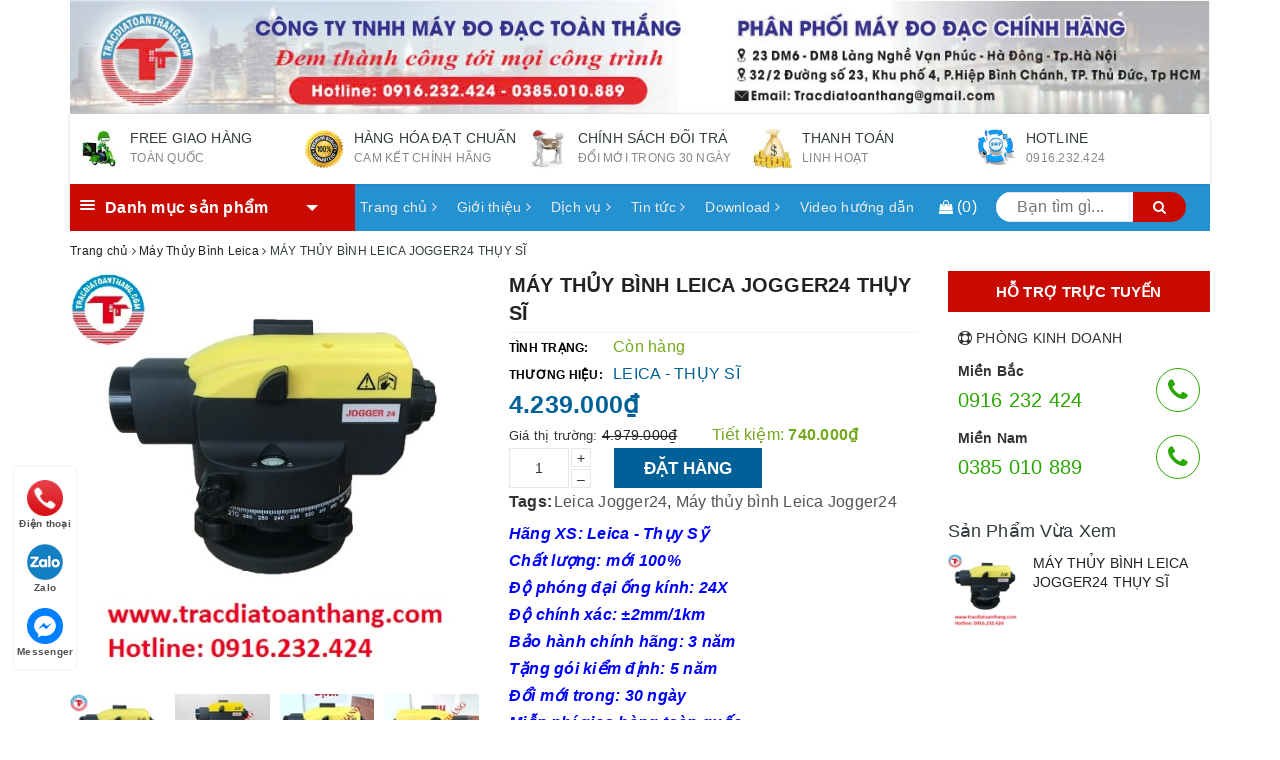

--- FILE ---
content_type: text/css
request_url: https://bizweb.dktcdn.net/100/333/247/themes/720548/assets/base.scss.css?1754365898104
body_size: 44993
content:
.owl-carousel,.owl-carousel .owl-item{-webkit-tap-highlight-color:transparent;position:relative}.owl-carousel{display:none;width:100%;z-index:1}.owl-carousel .owl-stage{position:relative;-ms-touch-action:pan-Y}.owl-carousel .owl-stage:after{content:".";display:block;clear:both;visibility:hidden;line-height:0;height:0}.owl-carousel .owl-stage-outer{position:relative;overflow:hidden;-webkit-transform:translate3d(0, 0, 0)}.owl-carousel .owl-item{min-height:1px;float:left;-webkit-backface-visibility:hidden;-webkit-touch-callout:none}.owl-carousel .owl-item img{display:block;width:100%;-webkit-transform-style:preserve-3d}.owl-carousel .owl-dots.disabled,.owl-carousel .owl-nav.disabled{display:none}.owl-carousel .owl-dot,.owl-carousel .owl-nav .owl-next,.owl-carousel .owl-nav .owl-prev{cursor:pointer;cursor:hand;-webkit-user-select:none;-khtml-user-select:none;-moz-user-select:none;-ms-user-select:none;user-select:none}.owl-carousel.owl-loaded{display:block}.owl-carousel.owl-loading{opacity:0;display:block}.owl-carousel.owl-hidden{opacity:0}.owl-carousel.owl-refresh .owl-item{display:none}.owl-carousel.owl-drag .owl-item{-webkit-user-select:none;-moz-user-select:none;-ms-user-select:none;user-select:none}.owl-carousel.owl-grab{cursor:move;cursor:grab}.owl-carousel.owl-rtl{direction:rtl}.owl-carousel.owl-rtl .owl-item{float:right}.no-js .owl-carousel{display:block}.owl-carousel .animated{animation-duration:1s;animation-fill-mode:both}.owl-carousel .owl-animated-in{z-index:0}.owl-carousel .owl-animated-out{z-index:1}.owl-carousel .fadeOut{animation-name:fadeOut}@keyframes fadeOut{0%{opacity:1}100%{opacity:0}}.owl-height{transition:height .5s ease-in-out}.owl-carousel .owl-item .owl-lazy{opacity:0;transition:opacity .4s ease}.owl-carousel .owl-item img.owl-lazy{transform-style:preserve-3d}.owl-carousel .owl-video-wrapper{position:relative;height:100%;background:#000}.owl-carousel .owl-video-play-icon{position:absolute;height:80px;width:80px;left:50%;top:50%;margin-left:-40px;margin-top:-40px;background:url(owl.video.play.png) no-repeat;cursor:pointer;z-index:1;-webkit-backface-visibility:hidden;transition:transform .1s ease}.owl-carousel .owl-video-play-icon:hover{-ms-transform:scale(1.3, 1.3);transform:scale(1.3, 1.3)}.owl-carousel .owl-video-playing .owl-video-play-icon,.owl-carousel .owl-video-playing .owl-video-tn{display:none}.owl-carousel .owl-video-tn{opacity:0;height:100%;background-position:center center;background-repeat:no-repeat;background-size:contain;transition:opacity .4s ease}.owl-carousel .owl-video-frame{position:relative;z-index:1;height:100%;width:100%}.owl-theme .owl-nav{margin-top:0px;text-align:center;-webkit-tap-highlight-color:transparent}.owl-theme .owl-nav.disabled+.owl-dots{margin-top:10px}.owl-theme .owl-dots{text-align:center;-webkit-tap-highlight-color:transparent}.owl-theme .owl-dots .owl-dot{display:inline-block;zoom:1;*display:inline}.owl-theme .owl-dots .owl-dot span{width:10px;height:10px;margin:5px 7px;background:#fff;border:1px solid #ef8a32;display:block;-webkit-backface-visibility:visible;transition:opacity 200ms ease;border-radius:30px}.owl-theme .owl-dots .owl-dot.active span,.owl-theme .owl-dots .owl-dot:hover span{background:#ef8a32}*,input,:before,:after{-webkit-box-sizing:border-box;-moz-box-sizing:border-box;box-sizing:border-box}html{overflow-x:hidden}html,body{padding:0;margin:0}article,aside,details,figcaption,figure,footer,header,hgroup,main,nav,section,summary{display:block}audio,canvas,progress,video{display:inline-block;vertical-align:baseline}input[type="number"]::-webkit-inner-spin-button,input[type="number"]::-webkit-outer-spin-button{height:auto}input[type="search"]::-webkit-search-cancel-button,input[type="search"]::-webkit-search-decoration{-webkit-appearance:none}input[type="text"],input[type="email"],input[type="password"],input[type="tel"]{border:1px solid #e9e9e9;color:#1c1c1c;margin:0 0 19px;min-height:40px;padding:0 20px}a{color:#575454}a:hover{color:#006199}.remove{color:#999;font-size:.875em}.remove:hover{color:#006199}.dropdown-menu{box-shadow:none}.dropdown-menu>li>a{white-space:inherit}.dropdown-menu>.active>a,.dropdown-menu>.active>a:focus,.dropdown-menu>.active>a:hover{background:none}body,input,textarea,button,select{line-height:1.7;font-family:"HelveticaNeue","Helvetica Neue",Helvetica,Arial,sans-serif;color:#333;-webkit-font-smoothing:antialiased;-webkit-text-size-adjust:100%;letter-spacing:0.25px}body{font-size:16px;color:#333}header nav{font-family:arial}h1,.h1,h2,.h2,h3,.h3,h4,.h4,h5,.h5,h6,.h6{font-family:"HelveticaNeue","Helvetica Neue",Helvetica,Arial,sans-serif;line-height:1.4}h1 a,.h1 a,h2 a,.h2 a,h3 a,.h3 a,h4 a,.h4 a,h5 a,.h5 a,h6 a,.h6 a{text-decoration:none;font-weight:inherit}a{-webkit-transition:all 150ms ease-in-out;-moz-transition:all 150ms ease-in-out;-ms-transition:all 150ms ease-in-out;-o-transition:all 150ms ease-in-out;transition:all 150ms ease-in-out}a:focus{outline:none}h1,.h1{font-size:2.25em}h2,.h2{font-size:1.75em}h3,.h3{font-size:1.5em}h4,.h4{font-size:1.125em}h5,.h5{font-size:1em}h6,.h6{font-size:1em}h1,.h1,h2,.h2,h3,.h3,h4,.h4,h5,.h5,h6,.h6,.h1,.h2,.h3,.h4,.h5,.h6{color:#323c3f;letter-spacing:.01em}p{margin:0 0 15px 0}p img{margin:0}em{font-style:italic}b,strong{font-weight:bold}small{font-size:0.9em}sup,sub{position:relative;font-size:60%;vertical-align:baseline}sup{top:-0.5em}sub{bottom:-0.5em}blockquote{font-size:1.125em;line-height:1.45;font-style:italic;margin:0 0 30px;padding:15px 30px;border-left:1px solid #e1e1e1}blockquote p{margin-bottom:0}blockquote p+cite{margin-top:15px}blockquote cite{display:block;font-size:0.75em}blockquote cite:before{content:"\2014 \0020"}code,pre{background-color:#faf7f5;font-family:Consolas,monospace;font-size:1em;border:0 none;padding:0 2px;color:#51ab62}pre{overflow:auto;padding:15px;margin:0 0 30px}ul,ol{margin:0;padding:0}ul{list-style:none inside}ol{list-style:decimal}ul.square,.rte ul ul ul{list-style:square inside}ul.disc,.rte ul{list-style:disc inside}ol.alpha{list-style:lower-alpha inside}.inline-list li{display:inline-block;margin-bottom:0}table{width:100%;margin-bottom:1em;border-collapse:collapse;border-spacing:0}.table-wrap{max-width:100%;overflow:auto;-webkit-overflow-scrolling:touch}th{font-weight:bold}th,td{text-align:left;padding:15px;border:1px solid #e1e1e1;color:#1c1c1c}a,.text-link{color:#575454;text-decoration:none;background:transparent}button{overflow:visible}button[disabled],html input[disabled]{cursor:default}img{border:0 none;max-width:100%;height:auto}svg:not(:root){overflow:hidden}.video-wrapper{position:relative;overflow:hidden;max-width:100%;padding-bottom:56.25%;height:0;height:auto}.video-wrapper iframe{position:absolute;top:0;left:0;width:100%;height:100%}.table-wrapper{max-width:100%;overflow:auto}form{margin-bottom:30px}form a{color:#575454}input,textarea,button,select{font-size:1em}input:focus,textarea:focus,button:focus,select:focus{outline:none}button,input[type="text"],input[type="search"],input[type="password"],input[type="email"],input[type="file"],input[type="number"],input[type="tel"],input[type="submit"],textarea{-webkit-appearance:none;-moz-appearance:none}input,textarea,select,fieldset{border-radius:0;max-width:100%}input.input-full,textarea.input-full,select.input-full,fieldset.input-full{width:100%}fieldset{border:1px solid #e1e1e1;padding:15px}legend{border:0;padding:0}optgroup{font-weight:bold}input{display:inline-block;width:auto}button,input[type="submit"]{cursor:pointer}input[type="text"],input[type="search"],input[type="password"],input[type="email"],input[type="file"],input[type="number"],input[type="tel"],textarea,select{border:1px solid #e1e1e1;padding:0 20px;width:100%;max-width:100%;display:block}input[type="text"]:focus,input[type="search"]:focus,input[type="password"]:focus,input[type="email"]:focus,input[type="file"]:focus,input[type="number"]:focus,input[type="tel"]:focus,textarea:focus,select:focus{border:1px solid #c8c8c8}input[type="text"][disabled],input[type="text"].disabled,input[type="search"][disabled],input[type="search"].disabled,input[type="password"][disabled],input[type="password"].disabled,input[type="email"][disabled],input[type="email"].disabled,input[type="file"][disabled],input[type="file"].disabled,input[type="number"][disabled],input[type="number"].disabled,input[type="tel"][disabled],input[type="tel"].disabled,textarea[disabled],textarea.disabled,select[disabled],select.disabled{cursor:default;background-color:#ddd;border-color:#ddd}textarea{min-height:100px;padding-top:6px;padding-bottom:6px}input[type="checkbox"],input[type="radio"]{display:inline;margin:0;padding:0}select{-webkit-appearance:none;-moz-appearance:none;appearance:none;background-position:right center;background-image:url("//bizweb.dktcdn.net/100/333/247/themes/720548/assets/ico-select.png?1754365872827");background-repeat:no-repeat;background-position:right 10px center;background-color:#fff !important;padding-right:28px;text-indent:0.01px;text-overflow:'';cursor:pointer}.ie9 select,.lt-ie9 select{padding-right:10px;background-image:none}option{color:#000;background-color:#fff}select::-ms-expand{display:none}label,legend{display:block;margin-bottom:2px}label.inline,legend.inline{display:inline}input[type="checkbox"]+label,input[type="radio"]+label{font-weight:normal}label[for]{cursor:pointer}.label-hint{color:#999}form.form-horizontal,.form-horizontal{margin-bottom:0}form.form-horizontal input[type="text"],form.form-horizontal input[type="search"],form.form-horizontal input[type="password"],form.form-horizontal input[type="email"],form.form-horizontal input[type="file"],form.form-horizontal input[type="number"],form.form-horizontal input[type="tel"],form.form-horizontal textarea,form.form-horizontal select,form.form-horizontal label,.form-horizontal input[type="text"],.form-horizontal input[type="search"],.form-horizontal input[type="password"],.form-horizontal input[type="email"],.form-horizontal input[type="file"],.form-horizontal input[type="number"],.form-horizontal input[type="tel"],.form-horizontal textarea,.form-horizontal select,.form-horizontal label{display:inline-block;margin-bottom:0;width:auto}input[type="text"].error,input[type="search"].error,input[type="password"].error,input[type="email"].error,input[type="file"].error,input[type="number"].error,input[type="tel"].error,textarea.error{border-color:red;color:red}label.error{color:red}.input-group{position:relative;display:table;border-collapse:separate}.input-group .input-group-field:first-child,.input-group .input-group-btn:first-child,.input-group .input-group-btn:first-child>.btn,.input-group .input-group-btn:first-child>input[type="submit"],.input-group input[type="hidden"]:first-child+.input-group-field,.input-group input[type="hidden"]:first-child+.input-group-btn>.btn,.input-group input[type="hidden"]:first-child+.input-group-btn>input[type="submit"]{border-radius:0}.input-group .input-group-field:last-child,.input-group .input-group-btn:last-child>.btn,.input-group .input-group-btn:last-child>input[type="submit"]{border-radius:0}.input-group input::-moz-focus-inner{border:0;padding:0;margin-top:-1px;margin-bottom:-1px}.input-group-field,.input-group-btn{display:table-cell;vertical-align:middle;margin:0}.input-group .btn,.input-group input[type="submit"],.input-group .input-group-field{height:40px}.input-group .input-group-field{width:100%;margin-bottom:0}.input-group-btn{position:relative;white-space:nowrap;width:1%;padding:0}.form-group{margin:0;padding:0 0 8px;border:0}.form-group .form-control{display:block;width:100%;min-height:40px;padding:.375rem .75rem;font-size:1em;line-height:1.5;color:#55595c;background-color:#fff;background-image:none;margin:0}.form-group input,.form-group select{height:40px}.rte h1,.rte .h1,.rte h2,.rte .h2,.rte h3,.rte .h3,.rte h4,.rte .h4,.rte h5,.rte .h5,.rte h6,.rte .h6{margin-top:2em}.rte h1:first-child,.rte .h1:first-child,.rte h2:first-child,.rte .h2:first-child,.rte h3:first-child,.rte .h3:first-child,.rte h4:first-child,.rte .h4:first-child,.rte h5:first-child,.rte .h5:first-child,.rte h6:first-child,.rte .h6:first-child{margin-top:0}.rte h5,.rte .h5,.rte .h5{text-transform:uppercase}.rte>div{margin-bottom:15px}.rte ul ul{list-style:circle outside}.rte li{margin-bottom:0.4em}.rte img{max-width:100%;height:auto}.rte table{table-layout:fixed}.clearfix{*zoom:1}.clearfix:after{content:"";display:table;clear:both}.clearboth{clear:both}.no-background{background:none !important}svg path,svg rect{fill:#006199}.flexbox,.awe-popup{display:-ms-flexbox;display:-webkit-flex;display:flex;-ms-flex-align:center;-webkit-align-items:center;-webkit-box-align:center;align-items:center}.list-inline{*zoom:1}.list-inline:after{content:"";display:table;clear:both}.list-inline li{float:left;margin:0}.d-list>div{position:relative;margin-right:15px}.d-list>div:before{content:"";position:absolute;top:0;bottom:0;right:0;width:1px;height:13px;margin:auto;z-index:9;background:#e1e1e1}.d-list>div:first-child{margin:0}.d-list>div:first-child:before{display:none}.a-center{text-align:center !important}.a-left{text-align:left !important}.a-right{text-align:right !important}.f-left{float:left !important}.f-right{float:right !important}.f-none{float:none !important}.inline{display:inline !important}.block{display:block !important}.inline-block{display:inline-block !important}.flexbox{display:-webkit-flex;display:-ms-flexbox;display:flex;overflow:hidden}.flexbox>div{flex:1}.background-none{background:none !important}.no-margin{margin:0 !important}.no-padding{padding:0 !important}.no-border{border:none !important}.ov-h{overflow:hidden !important}.relative{position:relative !important}.absolute{position:absolute !important}.margin-0{margin:0px !important}.margin-vertical-0{margin-top:0px !important;margin-bottom:0px !important}.margin-horizontal-0{margin-left:0px !important;margin-right:0px !important}.margin-top-0{margin-top:0px !important}.margin-bottom-0{margin-bottom:0px !important}.margin-left-0{margin-left:0px !important}.margin-right-0{margin-right:0px !important}.padding-0{padding:0px !important}.padding-vertical-0{padding-top:0px !important;padding-bottom:0px !important}.padding-horizontal-0{padding-left:0px !important;padding-right:0px !important}.padding-top-0{padding-top:0px !important}.padding-bottom-0{padding-bottom:0px !important}.padding-left-0{padding-left:0px !important}.padding-right-0{padding-right:0px !important}.margin-5{margin:5px !important}.margin-vertical-5{margin-top:5px !important;margin-bottom:5px !important}.margin-horizontal-5{margin-left:5px !important;margin-right:5px !important}.margin-top-5{margin-top:5px !important}.margin-bottom-5{margin-bottom:5px !important}.margin-left-5{margin-left:5px !important}.margin-right-5{margin-right:5px !important}.padding-5{padding:5px !important}.padding-vertical-5{padding-top:5px !important;padding-bottom:5px !important}.padding-horizontal-5{padding-left:5px !important;padding-right:5px !important}.padding-top-5{padding-top:5px !important}.padding-bottom-5{padding-bottom:5px !important}.padding-left-5{padding-left:5px !important}.padding-right-5{padding-right:5px !important}.margin-10{margin:10px !important}.margin-vertical-10{margin-top:10px !important;margin-bottom:10px !important}.margin-horizontal-10{margin-left:10px !important;margin-right:10px !important}.margin-top-10{margin-top:10px !important}.margin-bottom-10{margin-bottom:10px !important}.margin-left-10{margin-left:10px !important}.margin-right-10{margin-right:10px !important}.padding-10{padding:10px !important}.padding-vertical-10{padding-top:10px !important;padding-bottom:10px !important}.padding-horizontal-10{padding-left:10px !important;padding-right:10px !important}.padding-top-10{padding-top:10px !important}.padding-bottom-10{padding-bottom:10px !important}.padding-left-10{padding-left:10px !important}.padding-right-10{padding-right:10px !important}.margin-15{margin:15px !important}.margin-vertical-15{margin-top:15px !important;margin-bottom:15px !important}.margin-horizontal-15{margin-left:15px !important;margin-right:15px !important}.margin-top-15{margin-top:15px !important}.margin-bottom-15{margin-bottom:15px !important}.margin-left-15{margin-left:15px !important}.margin-right-15{margin-right:15px !important}.padding-15{padding:15px !important}.padding-vertical-15{padding-top:15px !important;padding-bottom:15px !important}.padding-horizontal-15{padding-left:15px !important;padding-right:15px !important}.padding-top-15{padding-top:15px !important}.padding-bottom-15{padding-bottom:15px !important}.padding-left-15{padding-left:15px !important}.padding-right-15{padding-right:15px !important}.margin-20{margin:20px !important}.margin-vertical-20{margin-top:20px !important;margin-bottom:20px !important}.margin-horizontal-20{margin-left:20px !important;margin-right:20px !important}.margin-top-20{margin-top:20px !important}.margin-bottom-20{margin-bottom:20px !important}.margin-left-20{margin-left:20px !important}.margin-right-20{margin-right:20px !important}.padding-20{padding:20px !important}.padding-vertical-20{padding-top:20px !important;padding-bottom:20px !important}.padding-horizontal-20{padding-left:20px !important;padding-right:20px !important}.padding-top-20{padding-top:20px !important}.padding-bottom-20{padding-bottom:20px !important}.padding-left-20{padding-left:20px !important}.padding-right-20{padding-right:20px !important}.margin-25{margin:25px !important}.margin-vertical-25{margin-top:25px !important;margin-bottom:25px !important}.margin-horizontal-25{margin-left:25px !important;margin-right:25px !important}.margin-top-25{margin-top:25px !important}.margin-bottom-25{margin-bottom:25px !important}.margin-left-25{margin-left:25px !important}.margin-right-25{margin-right:25px !important}.padding-25{padding:25px !important}.padding-vertical-25{padding-top:25px !important;padding-bottom:25px !important}.padding-horizontal-25{padding-left:25px !important;padding-right:25px !important}.padding-top-25{padding-top:25px !important}.padding-bottom-25{padding-bottom:25px !important}.padding-left-25{padding-left:25px !important}.padding-right-25{padding-right:25px !important}.margin-30{margin:30px !important}.margin-vertical-30{margin-top:30px !important;margin-bottom:30px !important}.margin-horizontal-30{margin-left:30px !important;margin-right:30px !important}.margin-top-30{margin-top:30px !important}.margin-bottom-30{margin-bottom:30px !important}.margin-left-30{margin-left:30px !important}.margin-right-30{margin-right:30px !important}.padding-30{padding:30px !important}.padding-vertical-30{padding-top:30px !important;padding-bottom:30px !important}.padding-horizontal-30{padding-left:30px !important;padding-right:30px !important}.padding-top-30{padding-top:30px !important}.padding-bottom-30{padding-bottom:30px !important}.padding-left-30{padding-left:30px !important}.padding-right-30{padding-right:30px !important}.margin-35{margin:35px !important}.margin-vertical-35{margin-top:35px !important;margin-bottom:35px !important}.margin-horizontal-35{margin-left:35px !important;margin-right:35px !important}.margin-top-35{margin-top:35px !important}.margin-bottom-35{margin-bottom:35px !important}.margin-left-35{margin-left:35px !important}.margin-right-35{margin-right:35px !important}.padding-35{padding:35px !important}.padding-vertical-35{padding-top:35px !important;padding-bottom:35px !important}.padding-horizontal-35{padding-left:35px !important;padding-right:35px !important}.padding-top-35{padding-top:35px !important}.padding-bottom-35{padding-bottom:35px !important}.padding-left-35{padding-left:35px !important}.padding-right-35{padding-right:35px !important}.margin-40{margin:40px !important}.margin-vertical-40{margin-top:40px !important;margin-bottom:40px !important}.margin-horizontal-40{margin-left:40px !important;margin-right:40px !important}.margin-top-40{margin-top:40px !important}.margin-bottom-40{margin-bottom:40px !important}.margin-left-40{margin-left:40px !important}.margin-right-40{margin-right:40px !important}.padding-40{padding:40px !important}.padding-vertical-40{padding-top:40px !important;padding-bottom:40px !important}.padding-horizontal-40{padding-left:40px !important;padding-right:40px !important}.padding-top-40{padding-top:40px !important}.padding-bottom-40{padding-bottom:40px !important}.padding-left-40{padding-left:40px !important}.padding-right-40{padding-right:40px !important}.margin-45{margin:45px !important}.margin-vertical-45{margin-top:45px !important;margin-bottom:45px !important}.margin-horizontal-45{margin-left:45px !important;margin-right:45px !important}.margin-top-45{margin-top:45px !important}.margin-bottom-45{margin-bottom:45px !important}.margin-left-45{margin-left:45px !important}.margin-right-45{margin-right:45px !important}.padding-45{padding:45px !important}.padding-vertical-45{padding-top:45px !important;padding-bottom:45px !important}.padding-horizontal-45{padding-left:45px !important;padding-right:45px !important}.padding-top-45{padding-top:45px !important}.padding-bottom-45{padding-bottom:45px !important}.padding-left-45{padding-left:45px !important}.padding-right-45{padding-right:45px !important}.margin-50{margin:50px !important}.margin-vertical-50{margin-top:50px !important;margin-bottom:50px !important}.margin-horizontal-50{margin-left:50px !important;margin-right:50px !important}.margin-top-50{margin-top:50px !important}.margin-bottom-50{margin-bottom:50px !important}.margin-left-50{margin-left:50px !important}.margin-right-50{margin-right:50px !important}.padding-50{padding:50px !important}.padding-vertical-50{padding-top:50px !important;padding-bottom:50px !important}.padding-horizontal-50{padding-left:50px !important;padding-right:50px !important}.padding-top-50{padding-top:50px !important}.padding-bottom-50{padding-bottom:50px !important}.padding-left-50{padding-left:50px !important}.padding-right-50{padding-right:50px !important}.margin-55{margin:55px !important}.margin-vertical-55{margin-top:55px !important;margin-bottom:55px !important}.margin-horizontal-55{margin-left:55px !important;margin-right:55px !important}.margin-top-55{margin-top:55px !important}.margin-bottom-55{margin-bottom:55px !important}.margin-left-55{margin-left:55px !important}.margin-right-55{margin-right:55px !important}.padding-55{padding:55px !important}.padding-vertical-55{padding-top:55px !important;padding-bottom:55px !important}.padding-horizontal-55{padding-left:55px !important;padding-right:55px !important}.padding-top-55{padding-top:55px !important}.padding-bottom-55{padding-bottom:55px !important}.padding-left-55{padding-left:55px !important}.padding-right-55{padding-right:55px !important}.margin-60{margin:60px !important}.margin-vertical-60{margin-top:60px !important;margin-bottom:60px !important}.margin-horizontal-60{margin-left:60px !important;margin-right:60px !important}.margin-top-60{margin-top:60px !important}.margin-bottom-60{margin-bottom:60px !important}.margin-left-60{margin-left:60px !important}.margin-right-60{margin-right:60px !important}.padding-60{padding:60px !important}.padding-vertical-60{padding-top:60px !important;padding-bottom:60px !important}.padding-horizontal-60{padding-left:60px !important;padding-right:60px !important}.padding-top-60{padding-top:60px !important}.padding-bottom-60{padding-bottom:60px !important}.padding-left-60{padding-left:60px !important}.padding-right-60{padding-right:60px !important}.margin-65{margin:65px !important}.margin-vertical-65{margin-top:65px !important;margin-bottom:65px !important}.margin-horizontal-65{margin-left:65px !important;margin-right:65px !important}.margin-top-65{margin-top:65px !important}.margin-bottom-65{margin-bottom:65px !important}.margin-left-65{margin-left:65px !important}.margin-right-65{margin-right:65px !important}.padding-65{padding:65px !important}.padding-vertical-65{padding-top:65px !important;padding-bottom:65px !important}.padding-horizontal-65{padding-left:65px !important;padding-right:65px !important}.padding-top-65{padding-top:65px !important}.padding-bottom-65{padding-bottom:65px !important}.padding-left-65{padding-left:65px !important}.padding-right-65{padding-right:65px !important}.margin-70{margin:70px !important}.margin-vertical-70{margin-top:70px !important;margin-bottom:70px !important}.margin-horizontal-70{margin-left:70px !important;margin-right:70px !important}.margin-top-70{margin-top:70px !important}.margin-bottom-70{margin-bottom:70px !important}.margin-left-70{margin-left:70px !important}.margin-right-70{margin-right:70px !important}.padding-70{padding:70px !important}.padding-vertical-70{padding-top:70px !important;padding-bottom:70px !important}.padding-horizontal-70{padding-left:70px !important;padding-right:70px !important}.padding-top-70{padding-top:70px !important}.padding-bottom-70{padding-bottom:70px !important}.padding-left-70{padding-left:70px !important}.padding-right-70{padding-right:70px !important}.margin-75{margin:75px !important}.margin-vertical-75{margin-top:75px !important;margin-bottom:75px !important}.margin-horizontal-75{margin-left:75px !important;margin-right:75px !important}.margin-top-75{margin-top:75px !important}.margin-bottom-75{margin-bottom:75px !important}.margin-left-75{margin-left:75px !important}.margin-right-75{margin-right:75px !important}.padding-75{padding:75px !important}.padding-vertical-75{padding-top:75px !important;padding-bottom:75px !important}.padding-horizontal-75{padding-left:75px !important;padding-right:75px !important}.padding-top-75{padding-top:75px !important}.padding-bottom-75{padding-bottom:75px !important}.padding-left-75{padding-left:75px !important}.padding-right-75{padding-right:75px !important}.margin-80{margin:80px !important}.margin-vertical-80{margin-top:80px !important;margin-bottom:80px !important}.margin-horizontal-80{margin-left:80px !important;margin-right:80px !important}.margin-top-80{margin-top:80px !important}.margin-bottom-80{margin-bottom:80px !important}.margin-left-80{margin-left:80px !important}.margin-right-80{margin-right:80px !important}.padding-80{padding:80px !important}.padding-vertical-80{padding-top:80px !important;padding-bottom:80px !important}.padding-horizontal-80{padding-left:80px !important;padding-right:80px !important}.padding-top-80{padding-top:80px !important}.padding-bottom-80{padding-bottom:80px !important}.padding-left-80{padding-left:80px !important}.padding-right-80{padding-right:80px !important}.margin-85{margin:85px !important}.margin-vertical-85{margin-top:85px !important;margin-bottom:85px !important}.margin-horizontal-85{margin-left:85px !important;margin-right:85px !important}.margin-top-85{margin-top:85px !important}.margin-bottom-85{margin-bottom:85px !important}.margin-left-85{margin-left:85px !important}.margin-right-85{margin-right:85px !important}.padding-85{padding:85px !important}.padding-vertical-85{padding-top:85px !important;padding-bottom:85px !important}.padding-horizontal-85{padding-left:85px !important;padding-right:85px !important}.padding-top-85{padding-top:85px !important}.padding-bottom-85{padding-bottom:85px !important}.padding-left-85{padding-left:85px !important}.padding-right-85{padding-right:85px !important}.margin-90{margin:90px !important}.margin-vertical-90{margin-top:90px !important;margin-bottom:90px !important}.margin-horizontal-90{margin-left:90px !important;margin-right:90px !important}.margin-top-90{margin-top:90px !important}.margin-bottom-90{margin-bottom:90px !important}.margin-left-90{margin-left:90px !important}.margin-right-90{margin-right:90px !important}.padding-90{padding:90px !important}.padding-vertical-90{padding-top:90px !important;padding-bottom:90px !important}.padding-horizontal-90{padding-left:90px !important;padding-right:90px !important}.padding-top-90{padding-top:90px !important}.padding-bottom-90{padding-bottom:90px !important}.padding-left-90{padding-left:90px !important}.padding-right-90{padding-right:90px !important}.margin-95{margin:95px !important}.margin-vertical-95{margin-top:95px !important;margin-bottom:95px !important}.margin-horizontal-95{margin-left:95px !important;margin-right:95px !important}.margin-top-95{margin-top:95px !important}.margin-bottom-95{margin-bottom:95px !important}.margin-left-95{margin-left:95px !important}.margin-right-95{margin-right:95px !important}.padding-95{padding:95px !important}.padding-vertical-95{padding-top:95px !important;padding-bottom:95px !important}.padding-horizontal-95{padding-left:95px !important;padding-right:95px !important}.padding-top-95{padding-top:95px !important}.padding-bottom-95{padding-bottom:95px !important}.padding-left-95{padding-left:95px !important}.padding-right-95{padding-right:95px !important}.margin-100{margin:100px !important}.margin-vertical-100{margin-top:100px !important;margin-bottom:100px !important}.margin-horizontal-100{margin-left:100px !important;margin-right:100px !important}.margin-top-100{margin-top:100px !important}.margin-bottom-100{margin-bottom:100px !important}.margin-left-100{margin-left:100px !important}.margin-right-100{margin-right:100px !important}.padding-100{padding:100px !important}.padding-vertical-100{padding-top:100px !important;padding-bottom:100px !important}.padding-horizontal-100{padding-left:100px !important;padding-right:100px !important}.padding-top-100{padding-top:100px !important}.padding-bottom-100{padding-bottom:100px !important}.padding-left-100{padding-left:100px !important}.padding-right-100{padding-right:100px !important}.btn,input[type="submit"]{display:inline-block;height:40px;line-height:39px;padding:0 20px;text-align:center;white-space:nowrap;outline:none !important;cursor:pointer;border:none;font-weight:400;border-radius:0;letter-spacing:0;-webkit-transition:background-color 0.1s ease-in;-moz-transition:background-color 0.1s ease-in;-ms-transition:background-color 0.1s ease-in;-o-transition:background-color 0.1s ease-in;transition:background-color 0.1s ease-in;-webkit-border-radius:0;border-radius:0}.btn[disabled],input[disabled][type="submit"],.btn.disabled,input.disabled[type="submit"]{cursor:default;background-color:#e1e1e1}.btn.btn-primary,input.btn-primary[type="submit"]{background:#f02b2b;color:#fff}.btn.btn-primary:hover,input.btn-primary[type="submit"]:hover{background:#f24343}.btn.btn-circle,input.btn-circle[type="submit"]{border-radius:50%;padding:0}.btn.btn-large,input.btn-large[type="submit"]{height:50px;line-height:50px;padding:0 74px}.btn.btn-small,input.btn-small[type="submit"]{height:34px;line-height:34px;padding:0 32px;font-size:.75em}.btn.btn-dark,input.btn-dark[type="submit"]{background:#2a2a2a;color:#fff}.btn.btn-white,input.btn-white[type="submit"]{background:#fff;color:#333;border:1px solid #e1e1e1;font-weight:400}.btn.btn-white:hover,input.btn-white[type="submit"]:hover{background:#0071b3;color:#fff}.btn.btn-gray,input.btn-gray[type="submit"]{background:#9e9e9e;color:#fff}.btn.btn-gray:hover,input.btn-gray[type="submit"]:hover{background:#006199}.btn.btn-gray a,input.btn-gray[type="submit"] a{color:#fff}.btn.btn-full,input.btn-full[type="submit"]{display:block;width:100%}.btn-link{line-height:40px;color:#006199}.btn-link:hover{text-decoration:underline}.ajax-load{position:fixed;z-index:-1;top:0;left:0;right:0;bottom:0;margin:auto;text-align:center;width:100px;height:100px;line-height:100px;opacity:0;visibility:hidden}.ajax-load.active{opacity:1;visibility:visible;z-index:9999}.awe-popup{position:fixed;z-index:9999;top:0;height:0;width:0;left:0;right:0;bottom:0;text-align:center;overflow:hidden;visibility:hidden;opacity:0;-webkit-transition:all 200ms ease-in-out;-moz-transition:all 200ms ease-in-out;-ms-transition:all 200ms ease-in-out;-o-transition:all 200ms ease-in-out;transition:all 200ms ease-in-out}.awe-popup .overlay{background-color:rgba(33,33,33,0.8);color:rgba(0,0,0,0.4);position:fixed;top:0 !important;left:0;right:0;bottom:0;margin:auto;width:0;height:0}.awe-popup .content{position:relative;max-width:1140px;min-width:1140px;padding:25px 28px;max-height:0;text-align:left;opacity:0;margin:0 auto;background:transparent;overflow:hidden;-webkit-transition:all 300ms ease-in-out;-moz-transition:all 300ms ease-in-out;-ms-transition:all 300ms ease-in-out;-o-transition:all 300ms ease-in-out;transition:all 300ms ease-in-out;position:relative;padding:25px 28px;max-height:0;text-align:left;opacity:0;margin:0 auto;background:#fff}.awe-popup.active{visibility:visible;opacity:1;top:0 !important;height:auto;width:auto}.awe-popup.active .content{max-height:calc(100% - 60px);opacity:1;background:transparent;padding:0}.awe-popup.active .content .info{background:#fff;min-width:500px}.awe-popup.active .overlay{width:100%;height:100%}.close-window{position:absolute;top:10px;right:10px;width:25px;height:25px;cursor:pointer;z-index:8040;color:#fff;text-align:center;line-height:25px;border-radius:50%}.close-window .fa{display:block;font-size:1.25em;line-height:25px;color:#006199}.awe-popup.loading{z-index:9998}.awe-popup.loading .loader{left:50%;position:fixed;top:50%;-moz-transform:translateX(-50%);-webkit-transform:translateX(-50%);-o-transform:translateX(-50%);-ms-transform:translateX(-50%);transform:translateX(-50%);-webkit-transition:all 300ms ease-in-out;-moz-transition:all 300ms ease-in-out;-ms-transition:all 300ms ease-in-out;-o-transition:all 300ms ease-in-out;transition:all 300ms ease-in-out}.awe-popup.loaded-content .loader{display:none}.awe-popup.addcart-popup .content{min-width:auto}.product-popup .product-image{float:left;margin:0 20px 0 0}.product-popup .product-info{overflow:hidden;position:relative}.product-popup .product-info p{margin-bottom:0px;line-height:24px}.product-popup .popup-title{padding-left:15px;border-radius:0}.product-popup .popup-title i{margin-right:5px}.product-popup .product-name{color:#006199}.product-popup .product-info p.total-money{margin-bottom:15px}.product-popup h3,.product-popup .h3{color:#52b249;margin-bottom:25px}.product-popup h3 .fa,.product-popup .h3 .fa{margin-right:4px}.product-popup .pop-right h3,.product-popup .pop-right .h3{color:#333}.pop-right{background:#f9f9f9}.awe-popup.product-popup.active .content{max-height:calc(100% - 60px);opacity:1;padding:0}@media (max-width: 1199px){.awe-popup .content{max-width:700px;min-width:auto}}@media (max-width: 543px){.product-popup .product-image{width:120px;height:120px}.product-popup .product-image img{max-width:120px !important}.awe-popup.product-popup.active .content{max-height:calc(100% - 60px);opacity:1;margin:0 20px}.addcart-popup .col-xl-6{padding:0 !important}.product-popup h3,.product-popup .h3{font-size:1.125em;margin-bottom:0}}.swatch{margin:1em 0}.swatch .header{margin:0.1em 0;text-align:left;float:left;min-width:100px;font-weight:700;background-color:transparent}.swatch input{display:none}.swatch label{float:left;min-width:35px !important;height:35px !important;margin:0;border:#e4e4e4 2px solid;background-color:#fff;font-size:.8125em;text-align:center;line-height:35px;white-space:nowrap;text-transform:uppercase;padding:0}.swatch-element label{padding:0 5px;border:1px solid #000}.color.swatch-element label{padding:0}.swatch input:checked+label{background:#f94e3f;border-color:#f94e3f;color:#fff;border:1px solid #006199}.swatch .color input:checked+label{position:relative;border:1px solid #006199}.swatch .color input:checked+label:after{content:"\f00c";font-family:FontAwesome}.swatch .swatch-element{float:left;-webkit-transform:translateZ(0);-webkit-font-smoothing:antialiased;margin:0px 10px 0 0;position:relative;padding:5px}.swatch .swatch-element.color .tim{background-color:#db23b6}.swatch .swatch-element.color .xanh{background-color:#0554ff}.swatch .swatch-element.color .vang{background-color:#e6fa0a}.swatch .swatch-element.color .nau{background-color:#594f4f}.swatch .swatch-element.color .do{background-color:#f20808}.swatch .swatch-element.color .cam{background-color:#fc9905}.swatch .swatch-element.color .xam{background-color:#615a5a}.swatch .swatch-element.color .xanh-nuoc-bien{background-color:#3a40fa}.swatch .swatch-element.color .xanh-la-cay{background-color:#00ff15}.swatch .swatch-element.color .hong{background-color:#ff00d5}.crossed-out{position:absolute;left:50%;top:50%;transform:translate(-50%, -50%);width:35px;height:35px}#quick-view-product .selector-wrapper{display:none !important}.swatch .swatch-element .crossed-out{display:none}.swatch .swatch-element.soldout .crossed-out{display:block}.swatch .swatch-element.soldout label{filter:alpha(opacity=60);-khtml-opacity:0.6;-moz-opacity:0.6;opacity:0.6}.swatch .tooltip{text-align:center;background:#006199;color:#fff;bottom:100%;padding:10px;display:block;position:absolute;width:100px;left:-35px;margin-bottom:15px;filter:alpha(opacity=0);-khtml-opacity:0;-moz-opacity:0;opacity:0;visibility:hidden;-webkit-transform:translateY(10px);-moz-transform:translateY(10px);-ms-transform:translateY(10px);-o-transform:translateY(10px);transform:translateY(10px);-webkit-transition:all .25s ease-out;-moz-transition:all .25s ease-out;-ms-transition:all .25s ease-out;-o-transition:all .25s ease-out;transition:all .25s ease-out;-webkit-box-shadow:2px 2px 6px rgba(0,0,0,0.28);-moz-box-shadow:2px 2px 6px rgba(0,0,0,0.28);-ms-box-shadow:2px 2px 6px rgba(0,0,0,0.28);-o-box-shadow:2px 2px 6px rgba(0,0,0,0.28);box-shadow:2px 2px 6px rgba(0,0,0,0.28);z-index:10000;-moz-box-sizing:border-box;-webkit-box-sizing:border-box;box-sizing:border-box;border-radius:5px}.swatch .tooltip:before{bottom:-20px;content:" ";display:block;height:20px;left:0;position:absolute;width:100%}.swatch .tooltip:after{border-left:solid transparent 10px;border-right:solid transparent 10px;border-top:solid #006199 10px;bottom:-10px;content:" ";height:0;left:50%;margin-left:-13px;position:absolute;width:0}.swatch .swatch-element:hover .tooltip{filter:alpha(opacity=100);-khtml-opacity:1;-moz-opacity:1;opacity:1;visibility:visible;-webkit-transform:translateY(0px);-moz-transform:translateY(0px);-ms-transform:translateY(0px);-o-transform:translateY(0px);transform:translateY(0px)}.swatch.error{background-color:#E8D2D2 !important;color:#333 !important;padding:1em;border-radius:5px}.swatch.error p{margin:0.7em 0}.swatch.error p:first-child{margin-top:0}.swatch.error p:last-child{margin-bottom:0}.swatch.error code{font-family:monospace}.owl-carousel .owl-nav .owl-prev,.owl-carousel .owl-nav .owl-next{font-size:0px;top:50%;position:absolute;text-decoration:none;width:30px;margin-top:-30px;padding:0;background:transparent;outline:none;text-indent:1010%;border-radius:0;white-space:nowrap;margin-right:0;margin-left:0}.owl-carousel .owl-nav .owl-prev:before,.owl-carousel .owl-nav .owl-next:before{font-family:"FontAwesome";text-indent:0;position:absolute;left:0;width:29px;text-align:center;line-height:29px;font-size:20px;background:#f5f5f5;color:#dadbdb}.owl-carousel .owl-nav .owl-prev{left:0}.owl-carousel .owl-nav .owl-prev:before{content:"\f104"}.owl-carousel .owl-nav .owl-next{right:0}.owl-carousel .owl-nav .owl-next:before{content:"\f105"}.owl-carousel .owl-nav .disabled{opacity:.5;cursor:default}@media (max-width: 768px){.owl-carousel .owl-nav .owl-prev:before,.owl-carousel .owl-nav .owl-next:before{font-size:14px}.owl-carousel .owl-nav .owl-prev{left:0}.owl-carousel .owl-nav .owl-next{right:0}}.owl-carousel .owl-dots{display:block;margin-top:0px;text-align:center;position:relative;bottom:10px;width:100%}.owl-carousel .owl-dots .owl-dot{display:inline-block;width:12px;height:12px;border-radius:50%;margin:0 3px}.owl-carousel-inset .owl-nav .owl-prev{left:0}.owl-carousel-inset .owl-nav .owl-next{right:0}.owl-carousel-inset .owl-dots{position:absolute;left:0;width:100%;bottom:25px}.owl-carousel-inset .owl-prev,.owl-carousel-inset .owl-next{opacity:0;visibility:hidden;-webkit-transition:all .5s ease;-o-transition:all .5s ease;transition:all .5s ease}.owl-carousel-inset:hover .owl-prev,.owl-carousel-inset:hover .owl-next{opacity:1;visibility:visible}.owl-carousel-inset:hover .owl-prev.disabled,.owl-carousel-inset:hover .owl-next.disabled{opacity:.5}.owl-carousel-inset:hover .owl-nav .owl-prev{left:25px}.owl-carousel-inset:hover .owl-nav .owl-next{right:25px}.owl-carousel .owl-item img{width:auto}.owl-carousel .owl-item.focus{border:2px solid #333}.tab-wrap .tabs-title{*zoom:1;display:inline-block;position:relative;z-index:9;margin:0 0 26px}.tab-wrap .tabs-title:after{content:"";display:table;clear:both}.tab-wrap .tabs-title li{font-size:2.2rem;font-weight:700;text-transform:uppercase;position:relative;line-height:40px;float:left}.tab-wrap .tabs-title li:before{content:"|";color:#c9c9c9;padding:0 16px;color:#1c1c1c}.tab-wrap .tabs-title li:first-child:before{display:none}.tab-wrap .tabs-title li.current{color:#212121}.tab-wrap .tab-content{position:relative}ul.tabs li{background:none;display:inline-block;cursor:pointer}ul.tabs li.current{color:#000}.accordion .nav-item .tab-pane{opacity:0;visibility:hidden;height:0;overflow:hidden}.accordion .nav-item.active .tab-pane{opacity:1;visibility:visible;height:auto;-webkit-transition:all 200ms ease-in-out;-moz-transition:all 200ms ease-in-out;-ms-transition:all 200ms ease-in-out;-o-transition:all 200ms ease-in-out;transition:all 200ms ease-in-out}#quick-view-product{bottom:0;left:0;overflow-x:auto;overflow-y:auto;position:fixed;right:0;top:0 !important;z-index:9999}#quick-view-product .product-info{color:#222;font-weight:300}#quick-view-product .brand{color:#222}#quick-view-product .available{margin:0;font-weight:400;color:#72C13D}#quick-view-product .available.outstock{color:#E55E5E}#quick-view-product .qwp-name{margin:10px 0;font-size:1.5em;font-weight:400;line-height:32px;color:#333}#quick-view-product .quantity_wanted_p{margin-top:15px}.product-featured-image-quickview{border:1px solid #ebebeb;margin-bottom:10px}#quick-view-product form{margin-top:25px;border-top:1px solid #ebebeb}#quick-view-product form label{display:inline-block;min-width:100px;line-height:40px;font-weight:700;margin-bottom:20px;float:left}#quick-view-product form select{width:150px;display:inline-block;height:40px;float:left;margin-right:20px}#quick-view-product .price{color:#006199;font-size:1.375em;font-weight:700}#quick-view-product del{font-size:1em;color:#a2a2a2;margin-left:5px;display:inline-block}#quick-view-product #usefull_link_block{margin:10px 0}#quick-view-product #usefull_link_block li a{color:#222;line-height:17px}#quick-view-product .fancybox-overlay{display:block !important;height:100vh;background:none;z-index:100}#quick-view-product .quick-view-product{position:absolute;width:1030px;top:5%;height:auto;margin:0 auto;left:0;right:0;padding:30px;background-color:#fff;z-index:8011}@media (max-width: 1024px){#quick-view-product .quick-view-product{width:1000px}}#quick-view-product .prices{display:inline-block;margin-bottom:15px}#quick-view-product .product-right-column .price-product-detail{margin:0;line-height:33px}#quick-view-product #quantity-detail{line-height:44px;margin:0;display:inline-block;width:100%;padding-right:0;height:45px}#quick-view-product .total-price{float:left;width:100%;display:block;margin-top:15px}#quick-view-product .total-price span{font-size:.9375em;font-weight:400;color:#222}#quick-view-product .more-view-wrapper{overflow:hidden}#quick-view-product .product-right-column .quantity_wanted_p{width:100%;margin-top:15px}#quick-view-product .product-right-column .add_to_cart_detail{margin:15px 10px 15px 0;width:100%}#quick-view-product .product-right-column .add_to_cart_detail.disabled{padding:0 20px}#quick-view-product .product-right-column .btn-wishlist{margin-top:15px}#quick-view-product .swatch{margin:20px 0 0;display:table}#quick-view-product .swatch .header{display:table-cell;float:none;margin:0;vertical-align:middle}#quick-view-product .swatch .swatch-element{margin:0px 6px 0 0}#quick-view-product .swatch .swatch-element label{line-height:25px;margin-bottom:0px;padding:5px}#quick-view-product .view_full_size{position:relative}#quick-view-product .loading-imgquickview{position:absolute;top:0;left:0;right:0;bottom:0;width:100%;height:100%;background:url(loading.gif) center center no-repeat}#quick-view-product .availability,#quick-view-product .product-sku{line-height:28px}#quick-view-product .swatch .tooltip{left:-25px}#thumbs_list_quickview{text-align:center;position:relative;margin-top:6px}#thumblist_quickview{position:relative;padding:0}#thumblist_quickview #thumblist{list-style-type:none;margin:0;overflow:hidden;position:static}#thumblist_quickview .owl-row{margin-left:-3px;margin-right:-3px}#thumblist_quickview .owl-item{float:left}#thumblist_quickview .owl-item a{display:block}#thumblist_quickview .owl-item img{max-width:100% !important}#thumblist_quickview .thumb_item{border:1px solid #e6e6e6}#thumblist_quickview .owl-next,#thumblist_quickview .owl-prev{width:16px;font-size:0}#thumblist_quickview .owl-next:before{content:"\f105";font:normal normal normal 14px/1 FontAwesome;width:25px;height:25px;border-radius:0;border:1px solid #e1e1e1;position:absolute;top:40%;right:0;line-height:23px;background-color:#fff}#thumblist_quickview .owl-prev:before{content:"\f104";font:normal normal normal 14px/1 FontAwesome;width:25px;height:25px;border-radius:0;border:1px solid #e1e1e1;position:absolute;top:40%;left:0;line-height:23px;background-color:#fff}#thumblist_quickview .owl-next:hover:before,#thumblist_quickview .owl-prev:hover:before{background:#006199;border-color:#006199;color:#fff}@media (max-width: 1023px){#quick-view-product,.quickview{display:none !important}}.fancybox-close{position:absolute;top:-12px;right:-12px;width:25px;height:25px;cursor:pointer;z-index:8040;color:#fff;text-align:center;background:#333;line-height:25px;border-radius:50%}.quickview-info{padding-bottom:10px;margin-bottom:20px;border-bottom:1px solid #ebebeb}.quick_option .quantity_wanted_p{margin-top:0px}.quick_option .quantity_wanted_p .input_qty_qv{display:inline-flex;width:100%;margin-top:10px}.quick_option .quantity_wanted_p .input_qty_qv .btn_num{padding:8px 16px 14px;font-size:20px;line-height:24px;border:solid 1px #ebebeb;display:block;width:50px;height:45px;background:#fff;float:left;color:#222;text-align:center}.quick_option .quantity_wanted_p .input_qty_qv .btn_num:hover{cursor:pointer;color:#222;text-decoration:none;border-color:#ebebeb}.quick_option .quantity_wanted_p .input_qty_qv .num_1{border-right:0px;border-top-left-radius:20px;border-bottom-left-radius:20px}.quick_option .quantity_wanted_p .input_qty_qv .num_2{border-left:0px;border-top-right-radius:20px;border-bottom-right-radius:20px}.quick_option .quantity_wanted_p .input_qty_qv input{padding:13px;margin:0px;display:block;float:left;border:solid 1px #ebebeb;height:45px;width:80%;text-align:center;box-shadow:none;border-radius:0px;border-left:0px;border-right:0px}.quick_option .quantity_wanted_p .button_cart_buy_enable{margin-top:15px;height:50px;width:100%;border-radius:25px;font-weight:500;font-size:21px;background:#006199;border:solid 1px #006199;position:relative}.quick_option .quantity_wanted_p .button_cart_buy_enable .fa{font-size:15px;margin-right:5px}.quick_option .quantity_wanted_p .button_cart_buy_enable:before{font-family:'FontAwesome';content:"\f291";font-size:21px;color:#fff;line-height:50px;position:absolute;left:0;font-weight:400;width:50px;height:50px;top:-1px;border-radius:50%;background:#006199;-webkit-box-shadow:2px 1px 8px -1px rgba(0,0,0,0.43);-moz-box-shadow:2px 1px 8px -1px rgba(0,0,0,0.43);box-shadow:2px 1px 8px -1px rgba(0,0,0,0.43)}.quick_option .quantity_wanted_p .button_cart_buy_enable:hover{background:#fff;border-color:#006199;color:#006199}.quickview-product .product-single h1 a,.quickview-product .product-single .h1 a,.quickview-product .product-single .h1 a{font-size:1.25em}.quickview-product .product-single .price{font-size:1.625em}.quickview-product .content{padding:30px}.quickview-product .product-name{margin:0 0 10px !important}.quickview-product .review{margin-bottom:10px}.quickview-product .review:before{content:" ";display:table}.quickview-product .review:after{content:" ";display:table;clear:both}.quickview-product .review .spr-badge{float:left;height:24px;overflow:hidden;position:relative;margin-bottom:0}.quickview-product .review .spr-badge .spr-icon{margin:0}.quickview-product .review .spr-badge .spr-active{position:absolute;top:0;left:0;display:block;overflow:hidden}.quickview-product .review .spr-badge .spr-badge-caption{float:left;margin:0 0 9px}.quickview-product span.available{display:none}.quickview-product span.available.active{display:block}.quickview-product .product-description{padding-bottom:0}.quickview-product .product-actions{border:none;padding:0;margin:0}.quickview-product .product-actions .btn-addToCart{clear:none;margin:0}.quickview-product .product-media{position:relative;min-width:400px}.quickview-product .product-media:before{content:" ";display:table}.quickview-product .product-media:after{content:" ";display:table;clear:both}.quickview-product .more-views{width:80px;margin:0;height:calc(100% - 60px);min-height:361px;position:absolute;top:30px;left:0;overflow:hidden}.quickview-product .more-views a{display:block;overflow:hidden;height:100%}.quickview-product .more-views img{display:block;position:relative;top:50%;-moz-transform:translateY(-50%);-webkit-transform:translateY(-50%);-o-transform:translateY(-50%);-ms-transform:translateY(-50%);transform:translateY(-50%)}.quickview-product .featured-image{float:right;width:calc(100% - 100px);margin:0}.quickview-product form{margin:0}.quickview-product .product-actions .product-single-quantity{margin-bottom:0}.quickview-product .product-single .product-description{margin:0 0 25px}.quickview-product .product-options{margin:0 0 25px;padding:0 0 25px}.quickview-product .details{margin:0 0 8px}.filter-container{margin-bottom:30px}.filter-group{margin-bottom:20px}.filter-group ul{max-height:140px;overflow-y:auto}.filter-group ul::-webkit-scrollbar-track{-webkit-box-shadow:inset 0 0 2px rgba(0,0,0,0.3);-moz-box-shadow:inset 0 0 2px rgba(0,0,0,0.3);border-radius:5px;background-color:#F5F5F5}.filter-group ul::-webkit-scrollbar{width:5px;background-color:#F5F5F5}.filter-group ul::-webkit-scrollbar-thumb{border-radius:5px;-webkit-box-shadow:inset 0 0 2px rgba(0,0,0,0.3);-moz-box-shadow:inset 0 0 2px rgba(0,0,0,0.3);background-color:#e5e5e5}.filter-group-title{display:block;font-size:1.125em;margin-bottom:10px}.filter-item{margin:0;cursor:pointer;line-height:2.5em;min-width:50%;float:left;padding-right:8px}.filter-item *{color:#6f6f6f;cursor:pointer;font-size:.875em;font-weight:normal}.filter-item.color{min-width:20px}.filter-item.color a,.filter-item.color label{width:100%;height:100%;display:inline-block;font-size:0}.filter-item.color .fa{width:20px;height:20px;background:red;border-radius:50%;position:relative}.filter-item.color .fa:before{display:none}.filter-item.color .fa.trang:hover:before{display:block;content:"";width:26px;height:26px;position:absolute;left:-4px;top:-4px;border:1px solid #e2e2e2;border-radius:50%}.filter-item.color .fa:hover:before{display:block;content:"";width:26px;height:26px;position:absolute;left:-3px;top:-3px;border:1px solid #e2e2e2;border-radius:50%}.filter-item.color input:checked+.fa:before{display:block;content:"";width:26px;height:26px;position:absolute;left:-3px;top:-3px;border:1px solid #e2e2e2;border-radius:50%}.filter-item.color input:checked+.fa.trang:before{display:block;content:"";width:26px;height:26px;position:absolute;left:-4px;top:-4px;border:1px solid #e2e2e2;border-radius:50%}.filter-item--green *:hover{color:#006199}.filter-item--half{display:inline-block;width:48%;white-space:nowrap;overflow:hidden;margin-right:3px}.filter-item--check-box input{display:none}.filter-item--check-box .fa{margin-right:5px;width:14px}.filter-item--check-box input+.fa:before{content:"\f096"}.filter-item--check-box input:checked+.fa:before{content:"\f14a";color:#006199}#sort-by{float:right;font-size:12px;text-align:left}#sort-by .button-asc,#sort-by .button-desc{background-color:#f8f8f8;box-shadow:none;float:right;height:30px;line-height:28px;margin-left:5px;text-align:center;width:30px}#sort-by label{float:left;line-height:38px;font-size:14px;margin-right:6px;margin-bottom:0;font-weight:500}#sort-by ul{margin:0;padding:0;list-style:none;display:inline;float:right}#sort-by a:link,#sort-by a:visited{color:#333;text-decoration:none}#sort-by>ul>li{-webkit-appearance:none;-moz-appearance:none;appearance:none;background-position:right center;background-repeat:no-repeat;background-position:right 10px center;padding-right:28px;text-indent:.01px;cursor:pointer;line-height:36px;background-image:url(ico-selects.png) !important}#sort-by li{background:none repeat scroll 0 0 #fff;cursor:pointer;margin:0 auto;outline:medium none;padding:0 20px;position:relative;width:150px;float:left;color:#333;border:1px solid #e1e1e1;font-size:14px}#sort-by li>a{display:inline-block;width:100%;line-height:36px}#sort-by li li{width:100%;margin-top:0px;border-top:none;border-right:none;border-left:none}#sort-by li li a:hover{color:#007fb8}#sort-by li:hover{background-color:#fff}#sort-by li li:hover{background-color:#fff;color:#007fb8}#sort-by ul ul{position:absolute;display:none;left:-1px;top:35px;background:none repeat scroll 0 0 #F8F8F8;z-index:10000;border-top:none;border:1px #F0F0F0 solid}#sort-by ul ul li:last-child{border-bottom:none}#sort-by ul ul li a:hover,#sort-by ul ul li a:focus{color:#006199}#sort-by ul ul ul{position:absolute;left:100%;top:-2px;border:solid 1px transparent}#sort-by li:hover>ul{display:block}.filter-container__selected-filter{margin-bottom:10px;padding-bottom:5px;border-bottom:1px solid #eee}.filter-container__selected-filter-header{margin-bottom:5px}.filter-container__selected-filter-header-title{font-size:18px;font-weight:bold;color:#0038AE}.filter-container__clear-all{float:right;color:#333;margin-top:3px}.filter-container__selected-filter-item{padding:3px 0}.filter-container__selected-filter-item>a{color:#333;font-size:.8125em}.filter-container__selected-filter-item .fa{margin-right:10px;color:#F44336}#popup-cart-desktop{width:700px;background:#fff;float:none;margin:0 auto;padding:15px 0;position:relative;box-shadow:0 5px 15px rgba(0,0,0,0.5);-moz-box-shadow:0 5px 15px rgba(0,0,0,0.5);-webkit-box-shadow:0 5px 15px rgba(0,0,0,0.5);border-radius:6px;margin-top:5%}#popup-cart-desktop .title-popup-cart{margin-bottom:10px;font-size:18px;font-weight:300;padding-right:15px}#popup-cart-desktop .title-popup-cart i{color:#006199}#popup-cart-desktop .title-quantity-popup{font-size:14px;margin-bottom:10px;cursor:pointer;margin:0 15px;font-weight:500;margin-bottom:10px}#popup-cart-desktop .title-quantity-popup:hover,#popup-cart-desktop .title-quantity-popup:focus{color:#0388CD}#popup-cart-desktop .title-quantity-popup .fa-cart-arrow-down{color:#0388CD;font-size:25px}#popup-cart-desktop .title-quantity-popup .fa-caret-right{font-size:14px}#popup-cart-desktop .content-popup-cart .thead-popup{background:#f7f7f7;float:left;width:100%;clear:both}#popup-cart-desktop .content-popup-cart .thead-popup>div{float:left;padding:6px 10px;text-transform:uppercase;font-size:12px;font-weight:500}#popup-cart-desktop .content-popup-cart .thead-popup>div:first-child{border-left:none}#popup-cart-desktop .content-popup-cart .tbody-popup{width:100%;float:left;clear:both;max-height:170px;overflow-x:auto;border:1px solid #e5e5e5;border-top:none}#popup-cart-desktop .content-popup-cart .tbody-popup::-webkit-scrollbar-track{-webkit-box-shadow:inset 0 0 3px rgba(0,0,0,0.1);background-color:#F1F1F1}#popup-cart-desktop .content-popup-cart .tbody-popup::-webkit-scrollbar{width:5px;height:6px;background-color:#F1f1F1}#popup-cart-desktop .content-popup-cart .tbody-popup::-webkit-scrollbar-thumb{background-color:#d3d3d3;border-radius:0px}#popup-cart-desktop .content-popup-cart .tbody-popup .item-popup{width:100%;float:left;clear:both;border-bottom:1px solid #e5e5e5}#popup-cart-desktop .content-popup-cart .tbody-popup .item-popup>div{float:left}#popup-cart-desktop .content-popup-cart .tbody-popup .item-popup .item-image{padding:10px;float:left}#popup-cart-desktop .content-popup-cart .tbody-popup .item-popup .item-image img{border:1px solid #d2d2d2}#popup-cart-desktop .content-popup-cart .tbody-popup .item-popup .item-info{padding:10px 0;padding-left:100px}#popup-cart-desktop .content-popup-cart .tbody-popup .item-popup .item-info .item-name{margin-bottom:0}#popup-cart-desktop .content-popup-cart .tbody-popup .item-popup .item-info .item-name a{display:block;margin-bottom:0;font-size:13px;font-weight:500;color:#222}#popup-cart-desktop .content-popup-cart .tbody-popup .item-popup .item-info .item-name a:hover{color:#006199;text-decoration:none}#popup-cart-desktop .content-popup-cart .tbody-popup .item-popup .item-info .variant-title-popup{font-size:13px;margin-bottom:5px;color:#333333}#popup-cart-desktop .content-popup-cart .tbody-popup .item-popup .item-info .item-remove{margin-bottom:0px}#popup-cart-desktop .content-popup-cart .tbody-popup .item-popup .item-info .item-remove a{font-size:11px;color:#0388CD}#popup-cart-desktop .content-popup-cart .tbody-popup .item-popup .item-info .addpass{margin-bottom:0;font-size:11px}#popup-cart-desktop .content-popup-cart .tbody-popup .item-popup .item-price{padding:10px}#popup-cart-desktop .content-popup-cart .tbody-popup .item-popup .item-price span{display:block}#popup-cart-desktop .content-popup-cart .tbody-popup .item-popup .item-price .price{color:#333;font-size:12px;font-weight:500}#popup-cart-desktop .content-popup-cart .tbody-popup .item-popup .item-price .compare-price{color:#333;font-size:12px;text-decoration:line-through;font-weight:500}#popup-cart-desktop .content-popup-cart .tbody-popup .item-popup .item-price .compare-divide{font-size:12px;color:#d71515}#popup-cart-desktop .content-popup-cart .tbody-popup .item-popup .items-count{border:1px solid #ddd;outline:none;background:#fff;height:24px;margin-top:10px;width:23px;text-align:center;vertical-align:top;padding:0}#popup-cart-desktop .content-popup-cart .tbody-popup .item-popup .number-sidebar{border:1px solid #ddd;height:24px;margin-left:-1px;text-align:center;width:24px;vertical-align:top;margin-right:-1px;margin-top:10px;display:inline-block;min-height:24px;padding:0}#popup-cart-desktop .content-popup-cart .tbody-popup .item-popup .cart-price{display:block;font-weight:500;padding:10px}#popup-cart-desktop .content-popup-cart .tfoot-popup{width:100%;float:left;clear:both}#popup-cart-desktop .content-popup-cart .tfoot-popup .tfoot-popup-1{padding:10px}#popup-cart-desktop .content-popup-cart .tfoot-popup .tfoot-popup-1 .popup-ship{font-size:13px;width:320px}#popup-cart-desktop .content-popup-cart .tfoot-popup .tfoot-popup-1 .popup-ship img{float:left;margin-right:10px}#popup-cart-desktop .content-popup-cart .tfoot-popup .tfoot-popup-1 .popup-ship p{line-height:20px}#popup-cart-desktop .content-popup-cart .tfoot-popup .tfoot-popup-1 .popup-total p{font-size:15px;font-weight:700;padding:5px 0;margin-bottom:0}#popup-cart-desktop .content-popup-cart .tfoot-popup .tfoot-popup-1 .popup-total p .total-price{color:#006199}#popup-cart-desktop .content-popup-cart .tfoot-popup .tfoot-popup-2 a{cursor:pointer}#popup-cart-desktop .content-popup-cart .tfoot-popup .tfoot-popup-2 .button.btn-continue{margin:10px;background:transparent;font-size:13px;float:left;border:none;outline:none;color:#006199}#popup-cart-desktop .content-popup-cart .tfoot-popup .tfoot-popup-2 .button.btn-proceed-checkout{background:#006199;font-size:13px;float:right;display:block;margin-right:15px;padding:6px 10px;border-radius:5px;color:#fff;margin-bottom:10px}#popup-cart-desktop .content-popup-cart .tfoot-popup .tfoot-popup-2 .button.btn-proceed-checkout:hover,#popup-cart-desktop .content-popup-cart .tfoot-popup .tfoot-popup-2 .button.btn-proceed-checkout:focus{text-decoration:none;opacity:0.8}#popup-cart-desktop .close-window{top:-10px;right:-10px;background-color:#e5e5e5;font-size:12px;color:#222}#popup-cart-desktop .close-window:hover,#popup-cart-desktop .close-window:focus{text-decoration:none;color:#006199}#popup-cart-desktop .close-window i{color:#222}#popup-cart-desktop .close-window i:hover,#popup-cart-desktop .close-window i:focus{text-decoration:none;color:#006199}.fancybox-skin{background:#fff !important}.modal-content{border:none;box-shadow:none;border-radius:0.5rem;position:relative;background-color:#fff;background-clip:padding-box;outline:0}.modal-header{background-color:#006199;color:#fff;padding:15px;border-bottom:1px solid #e5e5e5;min-height:16.42857143px}.modal-body{position:relative;padding:15px}.modal-header .close{margin-top:-2px}button.close{padding:0;cursor:pointer;background:transparent;border:0;-webkit-appearance:none}.close{float:right;font-size:21px;font-weight:bold;line-height:1;color:#000;text-shadow:0 1px 0 #fff;opacity:0.2;filter:alpha(opacity=20)}.modal-header .modal-title{padding-left:6rem;position:relative;min-height:44px;font-weight:normal;font-size:18px;line-height:normal;margin:0}.modal-header .modal-title span{width:44px;height:44px;border-radius:100%;font-size:23px;text-align:center;line-height:44px;color:#006199;position:absolute;left:0;top:0;display:block;background-color:#fff}.media:first-child{margin-top:0}.btn-outline-red{background:#fff;color:#006199 !important;font-size:17px;line-height:normal;border-radius:0.5rem;border:1px solid #006199;text-align:center;margin-top:1.5rem}.btn-red{background:#006199;color:#fff !important;font-size:17px;line-height:normal;padding:10px 15px;border-radius:0.5rem;border:none;text-align:center;margin-top:1.5rem}.media .media-left{padding-right:1em}.media-left,.media-right,.media-body{display:table-cell;vertical-align:top}.media .thumb-1x1{width:7.7rem}body{background:#fff}.awe-section-1{margin-bottom:10px}.awe-section-2{margin-bottom:10px}.awe-section-3{margin-bottom:10px}.awe-section-4{margin-bottom:10px}.awe-section-5{margin-bottom:10px}.awe-section-6{margin-bottom:10px}.awe-section-7{margin-bottom:10px}.awe-section-8{margin-bottom:10px}.awe-section-9{margin-bottom:0}.awe-section-10{margin-bottom:0}.awe-section-11{margin-bottom:0}.awe-section-12{margin-bottom:0}.awe-section-13{margin-bottom:0}.awe-section-14{margin-bottom:0}footer .footer-info-widget p.hotline a{color:#fff}.product-box .sale-flash{position:absolute;top:0;right:0;background:#fbda00;font-size:14px;color:yellow;border-radius:2px;line-height:12px;text-align:center;display:inline-block;font-weight:bolder;padding:4px 5px}.product-box .sale-flash:before{border-top:10px solid #9e9e9e}.blog-item .date{background:#f02b2b}.off-canvas-menu .action .btn-primary.btn-50:last-child{background:#2bf525}.off-canvas-menu .action .btn-primary.btn-50:last-child:hover{background:#43f63d}.details-product form button.btn-primary2{background:#2bf525}.details-product form button.btn-primary2:hover{background:#43f63d}.view-desktop a.btn.btn-primary.btn-full{background:#ef7d00}.view-desktop a.btn.btn-primary.btn-full:hover{background:#ff8a0a}.home-slider,.section-blog-sliders{overflow:hidden}.home-slider .item,.section-blog-sliders .item{position:relative}.home-slider.owl-carousel .owl-nav .owl-next,.section-blog-sliders.owl-carousel .owl-nav .owl-next{right:15px !important;background:transparent;top:50%}.home-slider.owl-carousel .owl-nav .owl-prev,.section-blog-sliders.owl-carousel .owl-nav .owl-prev{left:15px !important;background:transparent;top:50%}.home-slider.owl-carousel .owl-nav .owl-prev:before,.home-slider.owl-carousel .owl-nav .owl-next:before,.section-blog-sliders.owl-carousel .owl-nav .owl-prev:before,.section-blog-sliders.owl-carousel .owl-nav .owl-next:before{font-size:20px;background:#fff;border:1px solid #222;color:#222;height:35px;width:35px;text-align:center;line-height:32px;border-radius:50%}.home-slider.owl-carousel .owl-nav .owl-prev:hover:before,.home-slider.owl-carousel .owl-nav .owl-next:hover:before,.section-blog-sliders.owl-carousel .owl-nav .owl-prev:hover:before,.section-blog-sliders.owl-carousel .owl-nav .owl-next:hover:before{color:#006199;border-color:#006199}.home-slider.owl-carousel .owl-dots .owl-dot,.section-blog-sliders.owl-carousel .owl-dots .owl-dot{height:10px;width:10px;background-color:rgba(0,0,0,0.2)}.home-slider.owl-carousel .owl-dots .owl-dot.active,.section-blog-sliders.owl-carousel .owl-dots .owl-dot.active{width:30px;height:10px;background-color:#222;border-radius:6px}.section-blog-sliders.owl-carousel .owl-dots .owl-dot.active{background-color:#a8a8a8}.section_tab_product h2,.section_tab_product .h2{font-size:1.5625em;line-height:1.1;margin:0 0 20px 0;color:#222}.section_tab_product .tabs-title{margin-bottom:30px;border-radius:0px;overflow:hidden;margin-top:10px}.section_tab_product .tabs-title li{display:inline-block;background:#fff;height:20px;line-height:20px;margin:0 10px;font-size:14px;text-transform:uppercase;position:relative;color:#8c8c8c}.section_tab_product .tabs-title li.current{color:#333;background:#fff}.section_tab_product .tabs-title li:hover,.section_tab_product .tabs-title li:focus{color:#333}.section_tab_product .tab-content{clear:left}@media (max-width: 767px){.section_tab_product .tabs-title li{width:87px}}.section-news h2 a,.section-news .h2 a{color:#222}.section-news h2 a:hover,.section-news .h2 a:hover,.section-news h2 a:focus,.section-news .h2 a:focus{color:#006199;text-decoration:none}.section-news .blog-item{background:#fff}@media only screen and (max-width: 760px), (min-device-width: 768px) and (max-device-width: 1024px){.table-responsive-block table,.table-responsive-block thead,.table-responsive-block tbody,.table-responsive-block th,.table-responsive-block td,.table-responsive-block tr{display:block}.table-responsive-block thead tr{position:absolute;top:-9999px;left:-9999px}.table-responsive-block tr{background:#fff;line-height:20px;margin-bottom:10px}.table-responsive-block td{border:none;position:relative;padding-left:40%;text-align:right;font-weight:700}.table-responsive-block td.last{padding:0;line-height:50px}.table-responsive-block td.last a{color:#006199}.table-responsive-block td:before{position:absolute;top:8px;left:10px;width:45%;padding-right:10px;text-align:left;white-space:nowrap;font-weight:400}.table-responsive-block .table-order td:nth-of-type(1):before{content:"Đơn hàng"}.table-responsive-block .table-order td:nth-of-type(2):before{content:"Ngày"}.table-responsive-block .table-order td:nth-of-type(3):before{content:"Chuyển đến"}.table-responsive-block .table-order td:nth-of-type(4):before{content:"Địa chỉ"}.table-responsive-block .table-order td:nth-of-type(5):before{content:"Giá trị"}.table-responsive-block .table-order td:nth-of-type(6):before{content:"Tình trạng"}.table-responsive-block #order_details td:nth-of-type(1):before{content:"Sản phẩm"}.table-responsive-block #order_details td:nth-of-type(2):before{content:"Mã sản phẩm"}.table-responsive-block #order_details td:nth-of-type(3):before{content:"Giá"}.table-responsive-block #order_details td:nth-of-type(4):before{content:"Số lượng"}.table-responsive-block #order_details td:nth-of-type(5):before{content:"Tổng"}.table-responsive-block #order_details td:nth-of-type(6):before{content:"Tình trạng"}.table-responsive-block .totalorders td:nth-of-type(1):before{content:"Tạm tính"}.table-responsive-block .totalorders td:nth-of-type(2):before{content:"Phí vận chuyển"}.table-responsive-block .totalorders td:nth-of-type(3):before{content:"Tổng tiền"}.table-responsive-block .totalorders td:nth-of-type(4):before{content:"Số lượng"}.table-responsive-block .totalorders td:nth-of-type(5):before{content:"Tổng"}.table-responsive-block .totalorders td:nth-of-type(6):before{content:"Tình trạng"}}@media (max-width: 543px){section.sidebar.left-content.col-lg-12{padding:0}}@media (max-width: 1199px){header nav .mega-content{width:940px}header nav .mega-content .level1.item{text-align:left}}@media (max-width: 991px) and (min-width: 768px){.search.f-right{margin-right:50px}}@media (max-width: 991px){header>.container{position:relative}.menu-bar.hidden-md.hidden-lg{position:absolute;top:40px;right:15px;transform:translateY(-50%);-webkit-transform:translateY(-50%);-moz-transform:translateY(-50%);z-index:1000}header .logo a{display:inline-block;text-align:left}header nav .nav-item{display:block;width:100%;text-align:left;margin:0}header nav .nav-item .dropdown-menu{display:none !important;position:static;border:none}header nav .nav-item.open a{background:none !important}header nav .nav-item.open>.dropdown-menu{display:block !important;margin:0;padding:0}header nav li.menu-line{display:none;border:none}header nav .nav-item>a{line-height:20px;padding:5px 15px 3px}header nav #nav-mobile .nav-item>.dropdown-menu{padding:0 0 0 15px;position:static;width:100%;float:none;border:none;padding-right:7px}header nav .nav-item:hover>.dropdown-menu li.open>.dropdown-menu{display:block !important}.header-main{padding:10px 0}#nav{padding-right:0;display:none;padding-right:0;padding:10px 0;border:1px solid #ebebeb;margin-bottom:15px}#nav.open{display:block}#nav .nav-link>.fa{float:right;line-height:22px;margin-right:-15px;width:40px;text-align:center;transform:translateY(-5px);-webkit-transform:translateY(-5px);-moz-transform:translateY(-5px)}}@media (max-width: 991px){.logo{display:inline-block;font-size:30px;line-height:65px}}@media (max-width: 543px){.topbar .a-left{display:none}.topbar ul.list-inline.f-right{float:left !important}.logo{display:block;font-size:20px}.search.f-right{float:none;width:100%}}@media (max-width: 420px){.col-xs-6.footer-header{width:100%}}@media (max-width: 543px){.product-box .product-thumbnail>a{max-height:1000px;height:auto}.product-box .product-thumbnail>a img{width:100% !important;height:auto !important}}@media (max-width: 430px){.collection p.title-head-info{position:static}.collection h1.title-head,.collection .title-head.h1{margin-bottom:5px}}@media (max-width: 480px){.product-tab .tab-link{margin-right:10px}}@media (max-width: 375px){.sodiachi .btn.btn-50,.sodiachi input.btn-50[type="submit"]{width:100%;margin-bottom:10px}}@media (max-width: 768px){.quick-view{display:none !important}}.title-head{font-size:1.25em;font-weight:700;color:#333;text-decoration:none}.title-head a{color:#333}.title-head a:hover{color:#006199}.subtitle-head{font-size:1.125em;color:#333;margin:20px 0}.product-box{text-align:left;margin-bottom:30px;background:#fff;position:relative;overflow:hidden}.product-box:before{content:"";width:100%;height:100%;background:#fff;position:absolute;top:0;left:0}.product-box .product-thumbnail{position:relative;overflow:hidden}.product-box .product-thumbnail img{-webkit-transition-property:background-image;-webkit-transition-duration:1.0s;-webkit-transition-timing-function:ease-out;transition-property:background-image;transition-duration:1.0s;transition-timing-function:ease-out;transition:all 700ms ease 0s}.product-box .product-info{z-index:1;position:relative;padding-bottom:10px;padding-left:5px;padding-right:5px}.product-box .product-name{font-size:.875em;line-height:24px;color:#333;font-weight:500;margin-top:10px;margin-bottom:5px}@media (min-width: 768px){.product-box .product-name{overflow:hidden;text-overflow:ellipsis;white-space:nowrap}}@media (min-width: 1200px){.product-box .product-name{height:48px;overflow:hidden;white-space:normal}}.product-box .product-name a{color:#222;text-decoration:none;font-weight:bold}.product-box .product-name a:hover{color:#006199}.product-box .special-price{display:inline-block}.product-box .special-price .product-price{color:#d0021b;font-size:.875em;line-height:1.5em;display:inline-block;font-weight:600}.product-box .old-price{display:inline-block}.product-box .old-price .product-price-old{text-decoration:line-through;font-size:.75em;margin:0 0 0 5px;display:inline-block;color:#666}.product-box .sale-flash{z-index:9}.product-box .product-summary{font-size:.875em;color:#acacac;line-height:20px}.product-box form{-moz-transform:scale(1);-o-transform:scale(1);-ms-transform:scale(1);-webkit-transform:scale(1);transform:scale(1)}.product-box:hover .product-thumbnail img{-webkit-transform:scale(1.1);-khtml-transform:scale(1.1);-moz-transform:scale(1.1);-ms-transform:scale(1.1);-o-transform:scale(1.1);transform:scale(1.1)}.product-price{color:#323c3f;font-size:1.25em;line-height:24px;display:block;font-weight:700}.products-view-list .product-box .product-thumbnail{text-align:center;margin-bottom:0;width:calc(100% / 3);float:left}.products-view-list .product-box .product-info{text-align:left;margin-left:30px;float:left;width:calc(100% / 3 * 2 - 30px);background:transparent;border-top:none}.breadcrumb{margin:0;font-size:.75em;padding:10px 0;background-color:#fff;border-radius:0}.breadcrumb li{display:inline}.breadcrumb li>a{color:#222}.breadcrumb li>a>span{color:#222}.breadcrumb li>a>span:hover,.breadcrumb li>a>span:focus{color:#006199;text-decoration:none}.breadcrumb li>a:hover,.breadcrumb li>a:focus{color:#006199;text-decoration:none}.breadcrumb li span{display:inline;color:#323c3f}.breadcrumb li span .fa{color:#323c3f}.breadcrumb li a:hover,.breadcrumb li.active,.breadcrumb li strong{color:#006199;font-weight:400}.breadcrumb>li+li:before{display:none}.pagination{margin-bottom:20px}.pagination .page-link{float:left;margin:0 2.5px;width:28px;background:transparent;text-align:center;height:28px;font-size:14px;line-height:28px;color:#555555;border-radius:0;border:none;text-decoration:none;border-radius:50% !important;padding:0}.pagination .page-link:hover{background-color:#fff;border-color:#fff;color:#006199}.pagination .page-item.disabled .page-link{border:0;background:transparent;color:#555555}.pagination .page-item.active .page-link{background-color:#fff;border-color:#fff;color:#006199}header{background:#fff}.topbar{background:#fff}.header-main{padding:30px 0}.logo{display:inline-block;font-size:2.5em}.header_search{padding:10px 0 15px}.header_search input{float:right}.header_search .input-group-btn{position:absolute;right:0;top:0;width:45px}.header_search .input-group{width:100%;margin-bottom:0}.header_search button{padding:0;width:45px;background:transparent}.header_search button img{margin-top:6px}.mini-cart{z-index:10;text-align:center}.mini-cart:hover .top-cart-content{display:block}.mini-cart .dropdown-toggle{font-size:12px;padding:0;text-transform:none}.top-cart-contain{color:#333;padding:0;right:0;z-index:1000}.top-cart-contain .price{color:#006199;text-transform:uppercase}.top-cart-contain .mini-cart .price{margin-right:5px;font-size:16px;font-weight:700}.top-cart-contain .product-details .price{color:#006199;width:auto;float:none;font-weight:400;padding-left:0;font-size:12px}.top-cart-content{display:none;position:absolute;top:30px;right:0;background:#fff;padding:0;text-align:left;box-shadow:0 0 15px -5px rgba(0,0,0,0.4);z-index:10000}.top-cart-content .empty{text-align:left;color:#333}.top-cart-content .product-name{margin:0;width:150px;line-height:1;padding-right:10px;white-space:nowrap;text-overflow:ellipsis;overflow:hidden}.top-cart-content .product-name a{font-size:.875em;line-height:normal;line-height:20px !important;font-weight:400;color:#333}.top-cart-content li{list-style:none}.top-cart-content li.item{border-top:1px solid #eee;overflow:hidden;padding:20px 0}.top-cart-content li.item:first-child{border-top:none;padding-top:10px}.top-cart-content li.item:last-child{margin:0;border-bottom:none}.top-cart-content li.item .product-image{float:left;display:block;width:100px;margin-right:10px}.top-cart-content li.item .detail-item{padding-left:110px}.top-cart-content li.item .detail-item .fa{position:absolute;right:20px}.top-cart-content li.item .detail-item input{display:inline-block;width:45px;padding:0;text-align:center}.top-cart-content li.item .detail-item button.items-count{display:inline-block}.top-cart-content .block-subtitle{color:#333;overflow:hidden;padding:15px;text-align:left;font-family:'Open Sans', sans-serif;font-size:.8125em;background:#f5f5f5;text-transform:none;font-weight:400;border-bottom:1px #ddd solid}.top-subtotal{color:#333;font-size:1em;font-weight:400;padding:12px 0;padding-top:30px;text-align:left;text-transform:none}.top-subtotal .price{font-weight:700;color:#006199;float:right}ul#cart-sidebar{padding:20px 30px;margin:0;max-height:582px;min-width:320px}ul#cart-sidebar li.list-item{max-height:400px;overflow-y:auto}ul#cart-sidebar li.action{display:none}ul#cart-sidebar.hasclass li.action{display:block}ul#cart-sidebar li.list-item .price2{font-weight:700;color:#f94e3f;font-size:14px;display:list-item;margin-bottom:5px}ul#cart-sidebar li.list-item::-webkit-scrollbar{width:5px}ul#cart-sidebar li.list-item::-webkit-scrollbar-track{background:rgba(255,255,255,0.9)}ul#cart-sidebar li.list-item::-webkit-scrollbar-thumb{background:#006199;border-radius:15px}ul#cart-sidebar li.list-item::-webkit-scrollbar-thumb:hover,ul#cart-sidebar li.list-item::-webkit-scrollbar-thumb:active{background:#006199;border-radius:15px}.li-fix-1{background:#FFF;border-top:1px solid #ebebeb;display:block}.li-fix-2{display:block;width:295px}header nav{background:#f2f2f2}header nav .nav{position:relative}header nav .nav-item{float:left;position:relative;margin-right:20px}header nav .nav-item.has-mega{position:static}header nav .nav-item>a{color:#333;padding:10px}header nav .nav-item>a:hover,header nav .nav-item>a:focus{color:#4a90e2;background-color:transparent}header nav .nav-item>.fa{color:#fff;position:absolute;right:0;top:33px}header nav .nav-item .nav-item-lv2{padding:0 10px}header nav .nav-item .nav-item-lv3{padding:0 10px}header nav .nav-item:hover>.dropdown-menu{display:block;margin-top:0;padding:0;min-width:200px;border-radius:0}header nav .nav-item:hover>.dropdown-menu li{padding:0 3px}header nav .nav-item:hover>.dropdown-menu li a{padding:3px 0}header nav .nav-item:hover>.mega-content{display:block}header nav .nav-item:hover>.mega-content:before{display:block}header nav .nav-item li.dropdown-submenu{position:relative}header nav .nav-item li.dropdown-submenu .dropdown-menu{left:100%;top:0}header nav .nav-item li.dropdown-submenu:hover>.dropdown-menu{display:block;margin:0;border-radius:0;padding:0;min-width:200px;top:-1px}header nav .mega-content{display:none;position:absolute;width:100%;background:#fff;z-index:100;padding:20px;border:1px solid #fff;left:0;top:45px;-webkit-box-shadow:0 6px 15px rgba(0,0,0,0.12);box-shadow:0 6px 15px rgba(0,0,0,0.12)}header nav .mega-content:before{content:"";position:absolute;left:0px;top:-10px;width:100%;height:20px;background:0 0;display:inline-block}header nav .mega-content .level1.item{float:left;width:25%;padding:0 5px}header nav .mega-content .level1.item h2,header nav .mega-content .level1.item .h2{font-size:12px;font-weight:600;text-transform:uppercase}header nav .mega-content .level1.item h2 a,header nav .mega-content .level1.item .h2 a{color:#006199}header nav .mega-content .level1.item h2 a:hover,header nav .mega-content .level1.item .h2 a:hover,header nav .mega-content .level1.item h2 a:focus,header nav .mega-content .level1.item .h2 a:focus{color:#006199}header nav .mega-content .level1.item ul li a{display:block}header nav .mega-content .level0-wrapper2 .nav-block .level0{display:-ms-flexbox;display:-webkit-flex;display:flex;-webkit-flex-wrap:wrap;-ms-flex-wrap:wrap;flex-wrap:wrap}footer{background:#f2f2f2;position:relative;overflow:hidden}footer .footer-info-widget h3,footer .footer-info-widget .h3{font-size:1.125em;color:#333;text-transform:uppercase;margin-bottom:20px}footer .footer-info-widget p{color:#cfd2d3;font-size:1em}footer .footer-info-widget p.hotline{font-size:1.75em;color:#fff;font-weight:700;margin-bottom:15px;margin-top:-8px}footer .footer-info-widget p.hotline a{color:#fff}footer .footer-info-widget p.hotline a:hover{color:#006199}footer .footer-info-widget form{position:relative}footer .footer-info-widget form input{height:50px;-webkit-border-radius:5px;border-radius:5px;font-size:1em}footer .footer-info-widget form button{position:absolute;right:0;background:transparent;border:none;line-height:50px;font-size:1.875em;color:#a6a6ad;padding-right:10px}footer .list-inline .fa{color:#fff;margin-right:20px;font-size:1.875em}footer .list-inline .fa:hover{color:#006199}footer .site-footer h3,footer .site-footer .h3,footer .site-footer h4,footer .site-footer .h4{position:relative;color:#333;margin:0;padding:13px 0;font-size:1.125em}footer .list-menu{margin-bottom:15px;line-height:1.5em}footer .list-menu a{color:#333}footer .list-menu a:hover{color:#006199}footer .list-menu li{color:#333}footer .list-menu.contact .fa{width:20px;margin-right:5px;color:#006199}footer .copyright{width:100%;overflow:hidden;background:#f8f8f8;padding:10px 0;color:#999;text-align:center;font-size:12px;font-weight:normal}footer .copyright b{font-weight:normal}footer .copyright a{color:#999}footer .copyright a:hover{color:#288ad6}footer .social-icons li{margin-right:10px}footer .back-to-top{position:absolute;right:10px;bottom:10px;font-size:20px;color:#333;line-height:1;cursor:pointer;background-color:#fff;border-radius:50%;border:1px solid #333;height:35px;width:35px;text-align:center;line-height:35px}footer .back-to-top.show{position:fixed;right:10px;bottom:10px;z-index:9999}footer .back-to-top:hover{background-color:#006199;border-color:#006199;color:#fff}footer form{position:relative}footer form button#subscribe{position:absolute;right:0}.details-product #gallery_01{margin-top:15px}.details-product .owl-carousel.owl-loaded{overflow:hidden}.details-product .details-pro .product-price{font-size:1.875em;display:inline-block}.details-product .details-pro .price-box{margin:10px 0 15px}.details-product .details-pro .price-box del{color:#adadad;font-size:1.25em}.details-product .details-pro .custom-btn-number{position:relative;padding:0;border:none;box-shadow:none;height:auto}.details-product .details-pro .custom-btn-number label{font-size:14px}.details-product .details-pro .custom-btn-number #qty{height:40px;font-size:.875em;margin:0;width:60px;padding:0 2px;text-align:center}.details-product .details-pro .custom-btn-number .qtyminus{position:absolute;left:25px;top:4px;font-size:1.25em}.details-product .details-pro .custom-btn-number .qtyplus{position:absolute;right:25px;top:4px;font-size:1.25em}.zoomWrapper{width:100% !important;height:auto !important}.zoomWrapper img{position:static !important;max-width:100% !important;height:auto !important}.zoomWrapper img ~ img{display:none !important}.product-tab .tab-link{margin-right:20px}.product-tab .tab-link h3,.product-tab .tab-link .h3{margin:10px 0;font-size:1em}.product-tab .tab-link span{font-size:1em}.product-tab .tab-link.current h3,.product-tab .tab-link.current .h3{color:#006199}.product-tab .tab-content.current{padding:10px;border:1px solid #e1e1e1;min-height:200px}.view-mode span{font-size:0}.button-view-mode{padding:0;margin:0;font-size:1.25em}.button-view-mode.active{box-shadow:none;color:#333}.button-view-mode.active a{color:#333}.sortPagiBar{border-bottom:1px solid #e1e1e1;margin-bottom:20px;padding-bottom:15px}.blog-item{overflow:hidden;margin-bottom:15px}.blog-item .date{position:absolute;background:#006199;text-align:center;color:#fff;padding:3px 10px;z-index:10}.blog-item .date span{display:block;line-height:45px}.blog-item .date span ~ span{overflow:hidden;border-top:1px solid #fff}.blog-item-name{font-weight:700;position:relative;font-size:1em;margin:0}.blog-item-name a{color:#333}.blog-item-name .fa{position:absolute;left:0;top:9px;font-size:11px;color:#006199}.blog-item-summary{font-size:.875em;margin-bottom:0}.blog-item-thumbnail{position:relative}.list-blogs .blog-item{margin-bottom:25px}.article-main .article-title{font-size:1.5em;line-height:1.6875em;margin:15px 0 8px}.article-main .postby{font-size:1em;line-height:1.5em;color:#676767;margin-bottom:10px}.article-main .article-content{font-size:.875em}.article-main .form-group{margin:0;padding-top:0;padding-bottom:8px}#article-comments{margin-top:30px}#article-comments .article-comment{margin-bottom:10px}#article-comments .article-comment-user-image{margin:0;float:left;width:50px;margin-right:12px}#article-comments .article-comment-user-comment{padding-left:63px;font-size:.875em}#article-comments .user-name-comment{margin:0;color:#006199;font-size:18px;line-height:1}#article-comments .article-comment-date-bull{padding:5px 0;display:block;color:#acacac;font-size:12px}.social-media{font-size:.875em}.social-media label{display:inline-block}.social-media a{margin-right:7px;color:#222}.social-media a:hover,.social-media a:focus{text-decoration:none;color:#222}.social-media a:hover .fa-facebook-official,.social-media a:focus .fa-facebook-official{color:#3b5998}.social-media a:hover .fa-twitter,.social-media a:focus .fa-twitter{color:#1da1f2}.social-media a:hover .fa-pinterest,.social-media a:focus .fa-pinterest{color:#bd081c}.social-media a:hover .fa-google-plus,.social-media a:focus .fa-google-plus{color:#dd4b39}.social-media .list-inline li{margin-right:20px}textarea.form-control{border:1px solid #e1e1e1}.section-news-2{margin-bottom:20px}.cart-item{background:#fff;padding:20px 10px;border-bottom:1px solid #e1e1e1}.cart-item-image{float:left;width:120px;margin-right:20px}.cart-item-info{padding-left:140px}.cart-item-info h3,.cart-item-info .h3{margin:0;font-size:1.125em;font-weight:400}.cart-item-info .product-price{line-height:50px}.cart-item-info input{width:95px;height:45px;border-color:#e1e1e1;float:left}.cart-item-info .remove-item{color:#c6c6c6;font-size:38px;font-weight:300;line-height:47px;float:right}.cart-item-info .variant{color:#adadad}.name-product-cart{color:#006199}.cart .total-price{background:#fff;padding:25px;line-height:45px}.delete-cart .title{font-size:1.875em;text-align:center;padding:30px 10px}.delete-cart .btn-50{width:calc(50% - 3px)}.delete-cart .btn-50 a{color:#fff;display:block}#customer_register{margin-bottom:20px}#customer_login,#recover_customer_password{margin-bottom:0}.checkbox.style input{margin:0 !important;display:none}.checkbox.style label{display:inline-block;vertical-align:middle;font-weight:normal;text-transform:none;position:relative;padding-left:55px;line-height:50px}.checkbox.style label:before{display:block;width:35px;height:35px;background:#fff;border:1px solid #d4d4d4;border-radius:5px;content:"";position:absolute;left:0;top:50%;transform:translateY(-50%);-moz-transform:translateY(-50%);-ms-transform:translateY(-50%);-webkit-transform:translateY(-50%);-o-transform:translateY(-50%)}.checkbox.style input:checked+label:after{content:"\f00c";font-family:FontAwesome;font-size:20px;color:#006199;position:absolute;top:50%;left:8px;transform:translateY(-50%);-moz-transform:translateY(-50%);-ms-transform:translateY(-50%);-webkit-transform:translateY(-50%);-o-transform:translateY(-50%)}.block-account h3,.block-account .h3{margin-top:0}.customer-name{color:#006199;line-height:55px}.block-content.form-signup{background:#fff;padding-top:10px}.block-content.form-signup p{padding:0;display:table}.block-content.form-signup p i{display:table-cell;width:20px;text-align:center;color:#006199}.address-title{padding-left:10px;margin-bottom:15px;border-radius:0 !important;font-weight:300}.address-title button{background:none;border:none;font-size:0;width:50px;height:55px}.address-title button.btn-edit{background-image:url(//bizweb.dktcdn.net/100/333/247/themes/720548/assets/btn-edit.png?1754365872827);background-repeat:no-repeat;background-position:center}.address-title button.btn-delete{background-image:url(//bizweb.dktcdn.net/100/333/247/themes/720548/assets/btn-delete.png?1754365872827);background-repeat:no-repeat;background-position:center}.address-subtitle{margin-top:0;text-transform:uppercase}.address-item-action{right:0;top:-7px}.address-item-action .btn-row{padding-right:5px}.address-group{background:#fff;padding-bottom:5px;margin-bottom:15px}.address-group p{color:#595959}.address-group p label{float:left;font-weight:300}#order_payment,#order_shipping{background:#fff;padding:10px 0}#order_payment .address.note i,#order_shipping .address.note i{color:#006199;margin-right:5px}.totalorders{background:#fff;border-color:#e1e1e1}.order-headding{margin:0}.info-contact .widget-menu p{display:inline}.info-contact .logo{font-size:20px}.aside-item.collection-category .nav-item{position:relative;clear:left;font-size:.9375em}.aside-item.collection-category .nav-item a{font-size:.9375em}.aside-item.collection-category .nav-item .fa{position:absolute;right:0;top:12px}.aside-item.collection-category .nav-item .dropdown-menu{position:static;width:100%;border:0;padding-left:15px;box-shadow:none}.aside-item.collection-category .nav-item.active>a{color:#006199}.aside-item.collection-category .nav-item.active>.dropdown-menu{display:block}.aside-item.collection-category .nav>li>a{padding:5px 15px}.aside-item .nav>li>a:focus,.aside-item .nav>li>a:hover{background:none}.ui-widget.ui-widget-content{height:2px;background:#ebebeb}.ui-slider-range.ui-corner-all.ui-widget-header{background:#006199 !important}.ui-slider-horizontal .ui-slider-handle{height:14px !important;width:14px !important;border-radius:50% !important;top:-6px !important;border:none !important;background:#006199 !important}.ui-widget.ui-widget-content{border:none !important;margin-bottom:25px;width:calc(100% - 14px);margin-left:7px}#start{width:100px;float:left}@media (max-width: 1024px){#start{width:80px}}#start input{text-align:center;border-radius:0px;border:1px solid #e1e1e1;box-shadow:none;outline:none;box-shadow:none;-webkit-appearance:none;-moz-appearance:none}#stop{width:100px;float:left;margin-left:30px;text-align:center;position:relative}@media (max-width: 1024px){#stop{width:80px}}#stop input{text-align:center;border-radius:0px;border:1px solid #e1e1e1;box-shadow:none;outline:none;box-shadow:none;-webkit-appearance:none;-moz-appearance:none}#stop:before{content:"-";position:absolute;left:-17px;font-size:17px}a#filter-value{height:30px;line-height:30px;font-weight:400;width:100px;margin-top:15px;background-color:#006199;color:#fff;border-color:#006199}a#filter-value:hover,a#filter-value:focus{outline:none;box-shadow:none;-webkit-appearance:none;-moz-appearance:none;background-color:#002033;border-color:#002033}div#isp_search_result_page_container .btn-search{display:none}button.btn.btn-default.btn-search{display:none}div#isp_search_result_page_container form{margin-bottom:0}footer .footer-info-widget p.hotline a{color:#fff}.product-box .sale-flash{background-color:#ff261a}.blog-item .date{background:#f02b2b}.off-canvas-menu .action .btn-primary.btn-50:last-child{background:#2bf525}.off-canvas-menu .action .btn-primary.btn-50:last-child:hover{background:#43f63d}.details-product form button.btn-primary2{background:#2bf525}.details-product form button.btn-primary2:hover{background:#43f63d}.view-desktop a.btn.btn-primary.btn-full{background:#ef7d00}.view-desktop a.btn.btn-primary.btn-full:hover{background:#ff8a0a}.home-slider,.section-blog-sliders{overflow:hidden}.home-slider .item,.section-blog-sliders .item{position:relative}.home-slider.owl-carousel .owl-nav .owl-next,.section-blog-sliders.owl-carousel .owl-nav .owl-next{right:15px !important;background:transparent;top:50%}.home-slider.owl-carousel .owl-nav .owl-prev,.section-blog-sliders.owl-carousel .owl-nav .owl-prev{left:15px !important;background:transparent;top:50%}.home-slider.owl-carousel .owl-nav .owl-prev:before,.home-slider.owl-carousel .owl-nav .owl-next:before,.section-blog-sliders.owl-carousel .owl-nav .owl-prev:before,.section-blog-sliders.owl-carousel .owl-nav .owl-next:before{font-size:20px;background:#fff;border:1px solid #222;color:#222;height:35px;width:35px;text-align:center;line-height:32px;border-radius:50%}.home-slider.owl-carousel .owl-nav .owl-prev:hover:before,.home-slider.owl-carousel .owl-nav .owl-next:hover:before,.section-blog-sliders.owl-carousel .owl-nav .owl-prev:hover:before,.section-blog-sliders.owl-carousel .owl-nav .owl-next:hover:before{color:#006199;border-color:#006199}.home-slider.owl-carousel .owl-dots .owl-dot,.section-blog-sliders.owl-carousel .owl-dots .owl-dot{height:10px;width:10px;background-color:#222}.home-slider.owl-carousel .owl-dots .owl-dot.active,.section-blog-sliders.owl-carousel .owl-dots .owl-dot.active{width:30px;height:10px;background-color:#006199;border-radius:6px}.section-blog-sliders.owl-carousel .owl-dots .owl-dot.active{background-color:#a8a8a8}.section_tab_product h2,.section_tab_product .h2{font-size:1.5625em;line-height:1.1;margin:0 0 20px 0;color:#222}.section_tab_product .tabs-title{margin-bottom:30px;border-radius:0px;overflow:hidden;margin-top:10px}.section_tab_product .tabs-title li{display:inline-block;background:#fff;height:20px;line-height:20px;margin:0 10px;font-size:14px;text-transform:uppercase;position:relative}.section_tab_product .tabs-title li.current{color:#006199;background:#fff}.section_tab_product .tabs-title li:hover,.section_tab_product .tabs-title li:focus{color:#006199}.section_tab_product .tab-content{clear:left}@media (max-width: 767px){.section_tab_product .tabs-title li{width:87px}}.section-news h2 a,.section-news .h2 a{color:#222}.section-news h2 a:hover,.section-news .h2 a:hover,.section-news h2 a:focus,.section-news .h2 a:focus{color:#006199;text-decoration:none}.section-news .blog-item{background:#fff}@media only screen and (max-width: 760px), (min-device-width: 768px) and (max-device-width: 1024px){.table-responsive-block table,.table-responsive-block thead,.table-responsive-block tbody,.table-responsive-block th,.table-responsive-block td,.table-responsive-block tr{display:block}.table-responsive-block thead tr{position:absolute;top:-9999px;left:-9999px}.table-responsive-block tr{background:#fff;line-height:20px;margin-bottom:10px}.table-responsive-block td{border:none;position:relative;padding-left:40%;text-align:right;font-weight:700}.table-responsive-block td.last{padding:0;line-height:50px}.table-responsive-block td.last a{color:#006199}.table-responsive-block td:before{position:absolute;top:13px;left:10px;width:45%;padding-right:10px;text-align:left;white-space:nowrap;font-weight:400}.table-responsive-block .table-order td:nth-of-type(1):before{content:"Đơn hàng"}.table-responsive-block .table-order td:nth-of-type(2):before{content:"Ngày"}.table-responsive-block .table-order td:nth-of-type(3):before{content:"Chuyển đến"}.table-responsive-block .table-order td:nth-of-type(4):before{content:"Địa chỉ"}.table-responsive-block .table-order td:nth-of-type(5):before{content:"Giá trị"}.table-responsive-block .table-order td:nth-of-type(6):before{content:"Tình trạng"}.table-responsive-block #order_details td:nth-of-type(1):before{content:"Sản phẩm"}.table-responsive-block #order_details td:nth-of-type(2):before{content:"Mã sản phẩm"}.table-responsive-block #order_details td:nth-of-type(3):before{content:"Giá"}.table-responsive-block #order_details td:nth-of-type(4):before{content:"Số lượng"}.table-responsive-block #order_details td:nth-of-type(5):before{content:"Tổng"}.table-responsive-block #order_details td:nth-of-type(6):before{content:"Tình trạng"}.table-responsive-block .totalorders td:nth-of-type(1):before{content:"Tạm tính"}.table-responsive-block .totalorders td:nth-of-type(2):before{content:"Phí vận chuyển"}.table-responsive-block .totalorders td:nth-of-type(3):before{content:"Tổng tiền"}.table-responsive-block .totalorders td:nth-of-type(4):before{content:"Số lượng"}.table-responsive-block .totalorders td:nth-of-type(5):before{content:"Tổng"}.table-responsive-block .totalorders td:nth-of-type(6):before{content:"Tình trạng"}}@media (max-width: 543px){section.sidebar.left-content.col-lg-12{padding:0}}@media (max-width: 1199px){header nav .mega-content{width:940px}header nav .mega-content .level1.item{text-align:left}}@media (max-width: 991px) and (min-width: 768px){.search.f-right{margin-right:50px}}@media (max-width: 767px){header>.container{position:relative}.menu-bar.hidden-md.hidden-lg{position:absolute;top:40px;right:15px;transform:translateY(-50%);-webkit-transform:translateY(-50%);-moz-transform:translateY(-50%);z-index:1000}header .logo a{display:inline-block;text-align:left}header nav .nav-item{display:block;width:100%;text-align:left;margin:0}header nav .nav-item .dropdown-menu{display:none !important;position:static;border:none}header nav .nav-item.open a{background:none !important}header nav .nav-item.open>.dropdown-menu{display:block !important;margin:0;padding:0}header nav li.menu-line{display:none;border:none}header nav .nav-item>a{line-height:20px;padding:5px 15px 3px}header nav #nav-mobile .nav-item>.dropdown-menu{padding:0 0 0 15px;position:static;width:100%;float:none;border:none;padding-right:7px}header nav .nav-item:hover>.dropdown-menu li.open>.dropdown-menu{display:block !important}.header-main{padding:10px 0}#nav{padding-right:0;display:none;padding-right:0;padding:10px 0;border:1px solid #ebebeb;margin-bottom:15px}#nav.open{display:block}#nav .nav-link>.fa{float:right;line-height:22px;margin-right:-15px;width:40px;text-align:center;transform:translateY(-5px);-webkit-transform:translateY(-5px);-moz-transform:translateY(-5px)}}@media (max-width: 991px){.logo{display:inline-block;font-size:30px;line-height:65px}}@media (max-width: 543px){.topbar .a-left{display:none}.topbar ul.list-inline.f-right{float:left !important}.logo{display:block;font-size:20px}.search.f-right{float:none;width:100%}}@media (max-width: 420px){.col-xs-6.footer-header{width:100%}}@media (max-width: 430px){.collection p.title-head-info{position:static}.collection h1.title-head,.collection .title-head.h1{margin-bottom:5px}}@media (max-width: 480px){.product-tab .tab-link{margin-right:10px}}@media (max-width: 375px){.sodiachi .btn.btn-50,.sodiachi input.btn-50[type="submit"]{width:100%;margin-bottom:10px}}@media (max-width: 768px){.quick-view{display:none !important}}@media (max-width: 767px){.olsp>div{background:none;border:none}.box h3,.box .h3{color:#fff;margin-top:5px !important}.box li{height:30px !important}.olsp{left:0px !important;bottom:0px !important;top:initial !important;padding:0px !important;background:#e21812 !important;border-radius:10px !important;width:210px !important}}@font-face{font-family:'Muli';src:url("moli.ttf");font-weight:500;font-style:normal}@font-face{font-family:'Muli';src:url("molir.ttf");font-weight:400;font-style:normal}@font-face{font-family:'Muli';src:url("molieb.ttf");font-weight:700;font-style:normal}.col-xs-15,.col-sm-15,.col-md-15,.col-lg-15{position:relative;min-height:1px;padding-right:15px;padding-left:15px}.col-xs-15{width:20%;float:left}.sticky-wrapper.is-sticky{-webkit-transition:all 0.4s ease;-moz-transition:all 0.4s ease;-o-transition:all 0.4s ease;transition:all 0.4s ease}.sticky-wrapper.is-sticky .topbar{display:none;transition:margin 0.2s ease-in,opacity 0.2s ease-in}.sticky-wrapper.is-sticky .header{background-color:#fff;box-shadow:0 4px 4px -2px rgba(0,0,0,0.15);top:0 !important;z-index:99;width:100%}.header{background-color:#006199}body{background-color:#fff}body.bg-index{background-color:#f1f1f1}.product-box .product-info .prod-button a{border:1px solid #d0021b;border-radius:25px;padding:5px 10px}.product-box .product-info .prod-button a:hover{background:#d0021b;color:#fff}.product-box .product-info .prod-button{margin-top:5px}@media (min-width: 768px){.col-sm-15{width:20%;float:left}}@media (min-width: 992px){.col-md-15{width:20%;float:left}}@media (min-width: 1200px){.col-lg-15{width:20%;float:left}}input[type="text"],input[type="email"],input[type="tel"],input[type="password"],textarea.form-control,select.form-control{border-radius:0px;outline:none;box-shadow:none;-webkit-appearance:none;-moz-appearance:none}.image-effect{position:relative}.image-effect:before{position:absolute;content:'';width:100%;height:100%;top:0;left:0;z-index:1;background:rgba(67,69,113,0);-webkit-transition:all 0.5s ease-in-out;transition:all 0.5s ease-in-out;-moz-transition:all 0.5s ease-in-out;-ms-transition:all 0.5s ease-in-out;-o-transition:all 0.5s ease-in-out}.image-effect:after{position:absolute;content:'';width:100%;height:100%;top:0;left:0;background:rgba(67,69,113,0);-webkit-transition:all 0.5s ease-in-out;transition:all 0.5s ease-in-out;-moz-transition:all 0.5s ease-in-out;-ms-transition:all 0.5s ease-in-out;-o-transition:all 0.5s ease-in-out}.image-effect:hover:before{right:50%;left:50%;width:0;background:rgba(255,255,255,0.3)}.image-effect:hover:after{height:0;top:50%;bottom:50%;background:rgba(255,255,255,0.3)}a:hover,a:focus{text-decoration:none}header .main-navigation nav{background:#c90a00}header .main-navigation nav .mainmenu{background:#fff;height:auto;color:#333;cursor:pointer;box-shadow:0 0 4px 0 rgba(0,0,0,0.2)}header .main-navigation nav .mainmenu .line{float:left;padding:14px 10px;position:relative;z-index:12}header .main-navigation nav .mainmenu .line i{display:block;margin:2px 0;height:2px;background:#333;border-radius:4px;width:15px}header .main-navigation nav .mainmenu span{background:#c90a00;display:block;position:relative;z-index:11;padding:10px 0;font-weight:bold}header .main-navigation nav .mainmenu span:after{content:'';border-top:6px solid #666;border-left:6px solid transparent;border-right:6px solid transparent;width:0;height:0;display:inline-block;margin-left:38px;position:relative;top:-2px}header .main-navigation nav .mainmenu .nav-cate{overflow:visible;clear:both;position:absolute;top:43px;left:-1px;right:0;z-index:10}header .main-navigation nav .mainmenu .nav-cate ul{width:100%;background:#fff;overflow:visible;box-shadow:2px 0 4px 0 rgba(0,0,0,0.2);border-left:1px solid #ddd}@media (max-width: 1024px){header .main-navigation nav .mainmenu .nav-cate ul{min-height:300px;overflow-y:scroll}}header .main-navigation nav .mainmenu .nav-cate ul li{display:block;overflow:visible;padding:0 10px;cursor:pointer}header .main-navigation nav .mainmenu .nav-cate ul li h3,header .main-navigation nav .mainmenu .nav-cate ul li .h3{position:relative;display:block;color:#333;line-height:20px;padding:6px 0;border-bottom:1px solid #eee;margin:0;font-size:14px}header .main-navigation nav .mainmenu .nav-cate ul li h3 a,header .main-navigation nav .mainmenu .nav-cate ul li .h3 a{display:block;font-size:13px;color:#333;font-weight:bold}header .main-navigation nav .mainmenu .nav-cate ul li h3 a:hover,header .main-navigation nav .mainmenu .nav-cate ul li .h3 a:hover,header .main-navigation nav .mainmenu .nav-cate ul li h3 a:focus,header .main-navigation nav .mainmenu .nav-cate ul li .h3 a:focus{color:#006199}header .main-navigation nav .mainmenu .nav-cate ul li h3 img,header .main-navigation nav .mainmenu .nav-cate ul li .h3 img{max-width:22px;float:left;margin-right:5px}header .main-navigation nav .mainmenu .nav-cate ul li:last-child h3,header .main-navigation nav .mainmenu .nav-cate ul li:last-child .h3{border-bottom:none}header .main-navigation nav .mainmenu .nav-cate ul li.dropdown h3:before,header .main-navigation nav .mainmenu .nav-cate ul li.dropdown .h3:before{content:'';width:0;height:0;border-left:5px solid #999;border-top:5px solid transparent;border-bottom:5px solid transparent;position:absolute;right:0;top:10px}header .main-navigation nav .mainmenu .nav-cate ul li.dropdown h3:after,header .main-navigation nav .mainmenu .nav-cate ul li.dropdown .h3:after{content:'';width:0;height:0;border-left:5px solid #999;border-top:5px solid transparent;border-bottom:5px solid transparent;position:absolute;right:0;top:10px;border-width:4px;border-left-color:#fff;margin-right:1px;margin-top:1px}header .main-navigation nav .mainmenu .nav-cate ul li.dropdown:hover .subcate{display:block !important}header .main-navigation nav .mainmenu .nav-cate ul li .subcate{position:absolute;top:0;left:100%;z-index:99;width:320px;background:#fff;padding-left:15px}header .main-navigation nav .mainmenu .nav-cate ul li .subcate li{border-bottom:1px solid #ededed;position:relative}header .main-navigation nav .mainmenu .nav-cate ul li .subcate li a{width:90%;padding:6px 15px;color:#0c0c0c;font-size:12px;display:block;font-weight:600}header .main-navigation nav .mainmenu .nav-cate ul li .subcate li a:hover{color:#006199}@media (max-width: 1024px){header .main-navigation nav .mainmenu .nav-cate ul li .subcate{height:300px}}header .main-navigation nav .mainmenu .nav-cate ul li .subcate aside{width:200px;padding:5px 10px;float:left;overflow:hidden;cursor:default}header .main-navigation nav .mainmenu .nav-cate ul li .subcate aside a{line-height:20px;display:block;text-transform:none;padding:2px 0 !important}header .main-navigation nav .mainmenu .nav-cate ul li .subcate aside a:hover,header .main-navigation nav .mainmenu .nav-cate ul li .subcate aside a:focus{color:#006199}header .main-navigation nav .mainmenu .nav-cate ul li .subcate aside strong{border-bottom:solid 1px #ddd;display:block;height:25px;margin-bottom:5px;font-size:12px;line-height:20px;color:#666}header .main-navigation nav .mainmenu .nav-cate ul li .subcate aside strong a{font-size:12px;color:#006199;font-weight:bold;display:inline-block;line-height:25px;text-transform:uppercase}header .main-navigation nav .mainmenu.mainmenu-other .nav-cate{display:none}header .main-navigation nav .mainmenu.mainmenu-other:hover .nav-cate{display:block}header .top-header{padding:6px 0}header .top-header .logo-wrapper img{max-width:150px;padding:3px 0}header .top-header .search-bar{margin:0}header .top-header .search-bar input{border:0;position:relative;background:#fff;height:40px;border-top-left-radius:4px !important;border-bottom-left-radius:4px !important;outline:none;box-shadow:none;padding:0 10px}header .top-header .search-bar button{color:#333;background-color:#c90a00;outline:none;box-shadow:none;border-top-right-radius:4px !important;border-bottom-right-radius:4px !important}header .top-header .search-auto{position:relative}header .top-header .search-auto #search_suggestion{padding:0 0 10px 0;color:#555;position:absolute;top:0;z-index:9999;width:100%;min-width:226px;max-width:100%;background-color:#f8f8f8;display:none}@media (max-width: 992px){header .top-header .search-auto #search_suggestion{width:100% !important}}header .top-header .search-auto #search_suggestion h3,header .top-header .search-auto #search_suggestion .h3{margin:0;font-size:14px;font-weight:500;background-color:#eee;padding:5px}header .top-header .search-auto #search_suggestion ul{padding:0}header .top-header .search-auto #search_suggestion ul li{background-color:#fff;padding:5px;font-size:14px}header .top-header .search-auto #search_suggestion ul li:hover{background-color:#eee}header .top-header .search-auto #search_suggestion ul li a{color:#787878;display:block;overflow:hidden}header .top-header .search-auto #search_suggestion ul li .item_image{text-align:center;float:left;width:100px;margin-right:5px}@media (max-width: 480px){header .top-header .search-auto #search_suggestion ul li .item_image{width:60px}}header .top-header .search-auto #search_suggestion ul li .item_image img{max-width:100%}header .top-header .search-auto #search_suggestion ul li .item_detail{overflow:hidden}@media (max-width: 480px){header .top-header .search-auto #search_suggestion ul li .item_title{overflow:hidden;text-overflow:ellipsis;white-space:nowrap}}header .top-header .search-auto #search_suggestion ul li .item_title h4,header .top-header .search-auto #search_suggestion ul li .item_title .h4{text-transform:none;font-size:13px;font-weight:500;margin-bottom:0;margin-top:0}@media (max-width: 480px){header .top-header .search-auto #search_suggestion ul li .item_title h4,header .top-header .search-auto #search_suggestion ul li .item_title .h4{font-size:12px;display:initial}}header .top-header .search-auto #search_suggestion ul li .item_price ins{font-weight:500;text-decoration:none;display:inline-block;margin-right:5px;font-size:13px;color:#d0021b}@media (max-width: 480px){header .top-header .search-auto #search_suggestion ul li .item_price ins{font-size:12px}}header .top-header .search-auto #search_suggestion ul li .item_price del{color:#666;font-size:12px}@media (max-width: 480px){header .top-header .search-auto #search_suggestion ul li .item_price del{font-size:11px}}header .top-header .search-auto #search_top{max-height:400px;overflow-y:auto}header .top-header .search-auto #search_top::-webkit-scrollbar-track{-webkit-box-shadow:inset 0 0 2px rgba(0,0,0,0.3);-moz-box-shadow:inset 0 0 2px rgba(0,0,0,0.3);border-radius:5px;background-color:#F5F5F5}header .top-header .search-auto #search_top::-webkit-scrollbar{width:5px;background-color:#F5F5F5}header .top-header .search-auto #search_top::-webkit-scrollbar-thumb{border-radius:5px;-webkit-box-shadow:inset 0 0 2px rgba(0,0,0,0.3);-moz-box-shadow:inset 0 0 2px rgba(0,0,0,0.3);background-color:#e5e5e5}header .top-header .search-auto #search_bottom{text-align:center;padding-top:10px}header .top-header .search-auto #search_bottom a{color:#444;text-decoration:underline;font-weight:500}header .top-header .search-auto #search_bottom a span{color:#ff0000}header .top-header .hotline{width:150px;float:left}@media (max-width: 1024px){header .top-header .hotline{width:140px}}header .top-header .hotline a{font-size:15px;color:#fff;line-height:1.1;font-weight:600}header .top-header .hotline span{display:block;font-size:12px;font-weight:300;color:#d0efff;line-height:1.1}header .top-header .index-account{width:150px;float:left;position:relative}@media (max-width: 1024px){header .top-header .index-account{width:120px}}header .top-header .index-account>a{color:#fff;font-size:15px;font-weight:600;line-height:1.1}header .top-header .index-account span{display:block;font-size:12px;font-weight:300;color:#d0efff;line-height:1.1}header .top-header .index-account ul{position:absolute;top:50px;min-width:200px;border:1px solid #efefef;background:#fff;margin:0;padding:4px 12px;border-radius:0 0 3px 3px;box-shadow:0 6px 12px 0 rgba(0,0,0,0.18);z-index:15;display:none}header .top-header .index-account ul:before{border:9px solid transparent;border-bottom:9px solid #efefef;margin-left:-9px;bottom:100%;left:20%;content:" ";height:0;width:0;position:absolute;pointer-events:none}header .top-header .index-account ul li a{color:#333;display:block}header .top-header .index-account ul li a:hover,header .top-header .index-account ul li a:focus{text-decoration:none;color:#006199}header .top-header .index-account:before{content:"";position:absolute;left:0;bottom:-22px;width:100%;height:25px;background:0 0;display:none;z-index:8}header .top-header .index-account:hover:before{display:block}header .top-header .index-account:hover ul{display:block}header .top-header .index-cart{float:left;width:calc(100% - 300px);text-align:center;position:relative}@media (max-width: 1024px){header .top-header .index-cart{width:calc(100% - 280px)}}header .top-header .index-cart a{font-size:16px;color:#fff;line-height:43px}header .top-header .index-cart .count_item_pr{position:absolute;top:0;right:10px;height:20px;min-width:20px;border-radius:50%;color:#333;background-color:#c90a00;text-align:center;line-height:20px}.section_feature_category{padding:40px 0}.section_feature_category .main-category-text-flex{background-color:#f5f5f5;height:262px;display:-webkit-box;display:-webkit-flex;display:-ms-flexbox;display:flex;-webkit-box-align:center;-webkit-align-items:center;-ms-flex-align:center;align-items:center;-webkit-box-pack:center;-webkit-justify-content:center;-ms-flex-pack:center;justify-content:center}@media (max-width: 1024px){.section_feature_category .main-category-text-flex{height:212px}}.section_feature_category .main-category-text-flex .main-category-text{-webkit-box-flex:0;-webkit-flex:none;-ms-flex:none;flex:none}.section_feature_category .main-category-text-flex .main-category-text h2,.section_feature_category .main-category-text-flex .main-category-text .h2{text-transform:uppercase;font-size:21px;margin-top:0;margin-bottom:20px}@media (max-width: 1024px){.section_feature_category .main-category-text-flex .main-category-text h2,.section_feature_category .main-category-text-flex .main-category-text .h2{margin-bottom:10px}}.section_feature_category .main-category-text-flex .main-category-text .main-category-text-content{color:#adadad;margin-bottom:35px;max-width:300px;display:block;margin-left:auto;margin-right:auto}@media (max-width: 1024px){.section_feature_category .main-category-text-flex .main-category-text .main-category-text-content{margin-bottom:15px}}.section_feature_category .main-category-text-flex .main-category-text a{display:inline-block;border:1px solid #b7b7b7;color:#222;padding:7px 20px;text-transform:uppercase}.section_feature_category .main-category-text-flex .main-category-text a:hover,.section_feature_category .main-category-text-flex .main-category-text a:focus{color:#b7b7b7}.section_feature_category .main-category-image{position:relative;margin-bottom:30px}.section_feature_category .main-category-image .link-main-category-image{position:absolute;margin-left:auto;margin-right:auto;left:0;right:0;bottom:15px;text-align:center}.section_feature_category .main-category-image .link-main-category-image a{display:inline-block;padding:6px 10px;color:#fff;background-color:#222;text-transform:uppercase;-webkit-box-shadow:1px 1px 0 0 rgba(0,0,0,0.1);-moz-box-shadow:1px 1px 0 0 rgba(0,0,0,0.1);box-shadow:1px 1px 0 0 rgba(0,0,0,0.1)}.section_feature_category .main-category-image .link-main-category-image a:hover{-webkit-mask-image:linear-gradient(-75deg, rgba(0,0,0,0.9) 30%, #000 50%, rgba(0,0,0,0.9) 70%);-webkit-mask-size:200%;animation:shine 2s infinite}.section_feature_category .main-category-image .a-main-category-image a{position:relative;display:block;border:none;overflow:hidden;height:262px}@media (max-width: 1024px){.section_feature_category .main-category-image .a-main-category-image a{height:213px}}@media (max-width: 992px){.section_feature_category .main-category-image .a-main-category-image a{height:345px}}@media (max-width: 767px){.section_feature_category .main-category-image .a-main-category-image a{height:338px}}@media (max-width: 668px){.section_feature_category .main-category-image .a-main-category-image a{height:303px}}@media (max-width: 569px){.section_feature_category .main-category-image .a-main-category-image a{height:254px}}@media (max-width: 480px){.section_feature_category .main-category-image .a-main-category-image a{height:187px}}@media (max-width: 376px){.section_feature_category .main-category-image .a-main-category-image a{height:168px}}@media (max-width: 321px){.section_feature_category .main-category-image .a-main-category-image a{height:140px}}.section_feature_category .main-category-image .a-main-category-image a img{width:auto;max-height:100%;position:absolute;top:0;bottom:0;left:0;right:0;margin:auto}.section_feature_category .main-category-image .a-main-category-image a:before{-ms-transition:all 0.5s ease-in-out;-webkit-transition:all 0.5s ease-in-out;transition:all 0.5s ease-in-out;content:"";position:absolute;top:-110%;left:-210%;width:200%;height:200%;opacity:0;filter:alpha(opacity=0);-webkit-transform:rotate(30deg);-ms-transform:rotate(30deg);-moz-transform:rotate(30deg);-o-transform:rotate(30deg);transform:rotate(30deg);background:rgba(255,255,255,0.1);background:linear-gradient(to right, rgba(255,255,255,0.1) 0%, rgba(255,255,255,0.1) 77%, rgba(255,255,255,0.5) 92%, rgba(255,255,255,0) 100%)}.section_feature_category .main-category-image .a-main-category-image a:hover:before{opacity:1;filter:alpha(opacity=100);top:-40%;left:-40%;-ms-transition:all 0.5s ease-in-out;-webkit-transition:all 0.5s ease-in-out;transition:all 0.5s ease-in-out}.section_tab_product{padding-top:30px}.section_tab_product h2,.section_tab_product .h2{text-transform:uppercase;font-size:25px;font-weight:500;margin-bottom:40px;display:inline-block;text-align:center;position:relative}.section_tab_product h2:before,.section_tab_product .h2:before,.section_tab_product h2:after,.section_tab_product .h2:after{content:"";position:absolute;width:60px;height:2px;background:#222;top:48%}.section_tab_product h2:before,.section_tab_product .h2:before{left:-75px}.section_tab_product h2:after,.section_tab_product .h2:after{right:-75px}@media screen and (max-width: 767px){.section_tab_product .nav-tabs-responsive>li{display:none;width:23%}.section_tab_product .nav-tabs-responsive>li>a{max-width:100%;overflow:hidden;text-overflow:ellipsis;white-space:nowrap;word-wrap:normal;width:100%;width:100%;text-transform:uppercase !important;text-align:center;vertical-align:top}.section_tab_product .nav-tabs-responsive>li.active{width:54%}.section_tab_product .nav-tabs-responsive>li.active:first-child{margin-left:23%}.section_tab_product .nav-tabs-responsive>li.active,.section_tab_product .nav-tabs-responsive>li.prev,.section_tab_product .nav-tabs-responsive>li.next{display:block}.section_tab_product .nav-tabs-responsive>li.prev,.section_tab_product .nav-tabs-responsive>li.next{-webkit-transform:scale(0.9);transform:scale(0.9)}.section_tab_product .nav-tabs-responsive>li.next>a,.section_tab_product .nav-tabs-responsive>li.prev>a{-webkit-transition:none;transition:none}.section_tab_product .nav-tabs-responsive>li.next>a .text,.section_tab_product .nav-tabs-responsive>li.prev>a .text{display:none}.section_tab_product .nav-tabs-responsive>li.next>a:after,.section_tab_product .nav-tabs-responsive>li.next>a:after,.section_tab_product .nav-tabs-responsive>li.prev>a:after,.section_tab_product .nav-tabs-responsive>li.prev>a:after{position:relative;top:1px;display:inline-block;font-family:'FontAwesome';font-style:normal;font-weight:400;line-height:1;-webkit-font-smoothing:antialiased;-moz-osx-font-smoothing:grayscale}.section_tab_product .nav-tabs-responsive>li.prev>a:after{content:"\f0a8"}.section_tab_product .nav-tabs-responsive>li.next>a:after{content:"\f0a9"}.section_tab_product .nav-tabs-responsive>li.dropdown>a>.caret{display:none}.section_tab_product .nav-tabs-responsive>li.dropdown>a:after{content:"\e114"}.section_tab_product .nav-tabs-responsive>li.dropdown.active>a:after{display:none}.section_tab_product .nav-tabs-responsive>li.dropdown.active>a>.caret{display:inline-block}.section_tab_product .nav-tabs-responsive>li.dropdown .dropdown-menu.pull-xs-left{left:0;right:auto}.section_tab_product .nav-tabs-responsive>li.dropdown .dropdown-menu.pull-xs-center{right:auto;left:50%;-webkit-transform:translateX(-50%);-moz-transform:translateX(-50%);-ms-transform:translateX(-50%);-o-transform:translateX(-50%);transform:translateX(-50%)}.section_tab_product .nav-tabs-responsive>li.dropdown .dropdown-menu.pull-xs-right{left:auto;right:0}.section_tab_product #myTab.nav-tabs,.section_tab_product #myTab2.nav-tabs,.section_tab_product #myTab3.nav-tabs{margin-bottom:25px;border:none;position:relative}.section_tab_product #myTab.nav-tabs:before,.section_tab_product #myTab2.nav-tabs:before,.section_tab_product #myTab3.nav-tabs:before{content:"";height:1px;width:100%;background-color:#ddd;left:0;bottom:-1px;position:absolute}.section_tab_product #myTab.nav-tabs li.active a,.section_tab_product #myTab2.nav-tabs li.active a,.section_tab_product #myTab3.nav-tabs li.active a{color:#006199;background-color:#fff;color:#006199;position:relative}.section_tab_product #myTab.nav-tabs li.active a:hover,.section_tab_product #myTab.nav-tabs li.active a:focus,.section_tab_product #myTab2.nav-tabs li.active a:hover,.section_tab_product #myTab2.nav-tabs li.active a:focus,.section_tab_product #myTab3.nav-tabs li.active a:hover,.section_tab_product #myTab3.nav-tabs li.active a:focus{background-color:#fff;color:#006199}.section_tab_product #myTab.nav-tabs li:hover a,.section_tab_product #myTab.nav-tabs li:focus a,.section_tab_product #myTab2.nav-tabs li:hover a,.section_tab_product #myTab2.nav-tabs li:focus a,.section_tab_product #myTab3.nav-tabs li:hover a,.section_tab_product #myTab3.nav-tabs li:focus a{background-color:#fff}}@media (min-width: 767px){.section_tab_product #myTab.nav-tabs,.section_tab_product #myTab2.nav-tabs,.section_tab_product #myTab3.nav-tabs{text-align:center;margin-bottom:50px;border:none}.section_tab_product #myTab.nav-tabs li,.section_tab_product #myTab2.nav-tabs li,.section_tab_product #myTab3.nav-tabs li{float:none;display:inline-block;border:none;position:relative;margin:0}.section_tab_product #myTab.nav-tabs li a,.section_tab_product #myTab2.nav-tabs li a,.section_tab_product #myTab3.nav-tabs li a{border:none;margin:0;color:#8c8c8c;font-weight:500;padding:10px 20px 9px;border:1px solid transparent;border-radius:40px;-webkit-transition:background .2s ease-in-out, color .2s ease-in-out;transition:background .2s ease-in-out, color .2s ease-in-out}.section_tab_product #myTab.nav-tabs li.active,.section_tab_product #myTab2.nav-tabs li.active,.section_tab_product #myTab3.nav-tabs li.active{background:#fff}.section_tab_product #myTab.nav-tabs li.active a,.section_tab_product #myTab2.nav-tabs li.active a,.section_tab_product #myTab3.nav-tabs li.active a{color:#006199;border-color:#006199}.section_tab_product #myTab.nav-tabs li:hover a,.section_tab_product #myTab.nav-tabs li:focus a,.section_tab_product #myTab2.nav-tabs li:hover a,.section_tab_product #myTab2.nav-tabs li:focus a,.section_tab_product #myTab3.nav-tabs li:hover a,.section_tab_product #myTab3.nav-tabs li:focus a{color:#006199;text-decoration:none;background-color:transparent;border-color:#006199}}@-webkit-keyframes shine{from{-webkit-mask-position:150%}to{-webkit-mask-position:-50%}}.product-box{border:1px solid #f3f3f3;padding:2px 2px 0}.product-box .prod-icons{position:absolute;width:50px;right:10px;bottom:30px}.product-box .prod-icons form{margin-bottom:20px;visibility:hidden;opacity:0;transform:scale(0);-webkit-transform:scale(0);-moz-transform:scale(0);-o-transform:scale(0);-ms-transform:scale(0);-sand-transform:scale(0);-webkit-transition:all .25s ease-in-out;-moz-transition:all .25s ease-in-out;-o-transition:all .25s ease-in-out;transition:all .25s ease-in-out}.product-box .prod-icons form a{height:40px;width:40px;line-height:40px;text-align:center;color:#222;background-color:#fff;text-transform:uppercase;-webkit-box-shadow:2px 2px 0px 0px rgba(218,218,218,0.3);-moz-box-shadow:2px 2px 0px 0px rgba(218,218,218,0.3);box-shadow:2px 2px 0px 0px rgba(218,218,218,0.3);margin-top:5px}.product-box .prod-icons form a:hover,.product-box .prod-icons form a:focus{cursor:pointer}.product-box:hover,.product-box:focus{border:1px solid #006199 !important}.product-box:hover .prod-icons form,.product-box:focus .prod-icons form{opacity:1;visibility:visible;transform:scale(1);-webkit-transform:scale(1);-moz-transform:scale(1);-o-transform:scale(1);-ms-transform:scale(1);-sand-transform:scale(1)}.product-box:before{border:1px solid #eee}.product-box:hover:before{border:1px solid #006199}.section_bestsell{padding:0}.section_bestsell h2,.section_bestsell .h2{text-transform:uppercase;font-size:25px;font-weight:500;margin-bottom:0px;display:inline-block;text-align:center;position:relative}.section_bestsell h2:before,.section_bestsell .h2:before,.section_bestsell h2:after,.section_bestsell .h2:after{content:"";position:absolute;width:60px;height:2px;background:#222;top:70%}.section_bestsell h2:before,.section_bestsell .h2:before{left:-75px}.section_bestsell h2:after,.section_bestsell .h2:after{right:-75px}.section_bestsell h4,.section_bestsell .h4{color:#788188;font-size:14px;margin-top:0px;margin-bottom:30px}.section_bestsell .owl-carousel .owl-nav .owl-prev,.section_bestsell .owl-carousel .owl-nav .owl-next{width:38px;height:38px;line-height:35px;background-color:transparent}.section_bestsell .owl-carousel .owl-nav .owl-prev:before,.section_bestsell .owl-carousel .owl-nav .owl-next:before{height:38px;width:38px;color:#222;background-color:transparent;border:1px solid #222;opacity:0;line-height:35px;border-radius:50%}.section_bestsell .owl-carousel .owl-nav .owl-prev:hover:before,.section_bestsell .owl-carousel .owl-nav .owl-next:hover:before{background-color:#006199;color:#fff;border-color:#006199}.section_bestsell .owl-carousel:hover .owl-nav .owl-prev:before,.section_bestsell .owl-carousel:hover .owl-nav .owl-next:before{opacity:0.8}.section_bestsell .product-thumbnail .product-image-flip{height:389px}@media (max-width: 1024px){.section_bestsell .product-thumbnail .product-image-flip{height:317px}}@media (max-width: 992px){.section_bestsell .product-thumbnail .product-image-flip{height:319px}}@media (max-width: 767px){.section_bestsell .product-thumbnail .product-image-flip{height:319px}}@media (max-width: 668px){.section_bestsell .product-thumbnail .product-image-flip{height:287px}}@media (max-width: 569px){.section_bestsell .product-thumbnail .product-image-flip{height:239px}}@media (max-width: 480px){.section_bestsell .product-thumbnail .product-image-flip{height:262px}}@media (max-width: 376px){.section_bestsell .product-thumbnail .product-image-flip{height:234px}}@media (max-width: 321px){.section_bestsell .product-thumbnail .product-image-flip{height:195px}}.section_bestsell .product-thumbnail .product-image-flip img{width:auto;max-height:100%;position:absolute;top:0;bottom:0;left:0;right:0;margin:auto}.section-news .blog-item{padding:3px;margin-top:5px}.section-news .blog-item .blog-item-contens{padding:0 15px;padding-bottom:10px}@media (max-width: 1024px){.section-news .blog-item .blog-item-contens{padding:0}}.section-news .blog-item .blog-item-contens h3,.section-news .blog-item .blog-item-contens .h3{font-weight:500}.section-news .blog-item .blog-item-contens h3 a,.section-news .blog-item .blog-item-contens .h3 a{color:#222}.section-news .blog-item .blog-item-contens h3 a:hover,.section-news .blog-item .blog-item-contens .h3 a:hover,.section-news .blog-item .blog-item-contens h3 a:focus,.section-news .blog-item .blog-item-contens .h3 a:focus{color:#006199}.section-news .blog-item .blog-item-contens .post-time{font-size:12px;color:#888;margin:6px 0}.section-news .blog-item:hover{border-radius:4px;box-shadow:0 0 4px 0 rgba(0,0,0,0.4)}.section-news .blog-item .blog-item-thumbnail{height:140px;position:relative}@media (max-width: 1024px){.section-news .blog-item .blog-item-thumbnail{height:205px}}@media (max-width: 992px){.section-news .blog-item .blog-item-thumbnail{height:154px}}@media (max-width: 767px){.section-news .blog-item .blog-item-thumbnail{height:420px}}@media (max-width: 668px){.section-news .blog-item .blog-item-thumbnail{height:420px}}@media (max-width: 569px){.section-news .blog-item .blog-item-thumbnail{height:336px}}@media (max-width: 480px){.section-news .blog-item .blog-item-thumbnail{height:269px}}@media (max-width: 376px){.section-news .blog-item .blog-item-thumbnail{height:242px}}@media (max-width: 321px){.section-news .blog-item .blog-item-thumbnail{height:203px}}.section-news .blog-item .blog-item-thumbnail img{width:auto;max-height:100%;position:absolute;top:0;bottom:0;left:0;right:0;margin:auto}.section-news .owl-carousel .owl-nav .owl-prev:before{background:#fff;font-size:20px;background-color:#fff;border-radius:2px;width:24px;height:40px;line-height:40px;box-shadow:0 2px 4px rgba(0,0,0,0.4);left:5px;color:#333}.section-news .owl-carousel .owl-nav .owl-next:before{background:#fff;font-size:20px;background-color:#fff;border-radius:2px;width:24px;height:40px;line-height:40px;box-shadow:0 2px 4px rgba(0,0,0,0.4);right:-5px;color:#333}.section-news .owl-carousel.owl-theme .owl-nav [class*='owl-']:hover{background-color:transparent}.section-news .barbox{margin-bottom:0 !important}.box-shock .owl-stage{margin:0 1px}.section_policy .owl-policy-mobile{background-color:#fff;box-shadow:0 0 3px 0 rgba(0,0,0,0.2);padding:15px 10px;overflow:hidden}.section_policy .owl-policy-mobile .section_policy_content img{max-width:40px;float:left;margin-right:10px}@media (max-width: 480px){.section_policy .owl-policy-mobile .section_policy_content img{float:none;margin-left:auto;margin-right:auto}}.section_policy .owl-policy-mobile .section_policy_content .section-policy-padding{padding-left:50px}@media (max-width: 480px){.section_policy .owl-policy-mobile .section_policy_content .section-policy-padding{padding:0;text-align:center;margin-top:5px}}.section_policy .owl-policy-mobile .section_policy_content .section-policy-padding h3,.section_policy .owl-policy-mobile .section_policy_content .section-policy-padding .h3{font-size:14px;font-weight:500;margin:0}.section_policy .owl-policy-mobile .section_policy_content .section-policy-padding .section_policy_title{font-size:12px;color:#888}.section_policy .owl-policy-mobile .section_policy_content .section-policy-padding .section_policy_title a{color:#888}.search-more{display:block;overflow:hidden;width:100%;margin:10px auto 0;background:#e8e8e8;text-align:center}.search-more label{display:inline-block;font-size:13px;color:#a9a9a9;padding:10px 5px 10px 10px;vertical-align:middle}.search-more a{padding:10px 5px 10px 10px;font-size:13px;color:#999;display:inline-block;vertical-align:middle}.search-more a:hover,.search-more a:focus{color:#666}footer{background-color:#fff;color:#000;border-top:2px solid #ef8a32;background-repeat:no-repeat}footer a{color:#000}footer .footer-widget h4,footer .footer-widget .h4{display:block;font-size:14px;text-transform:uppercase;font-weight:bold;color:#006199}footer .footer-widget .list-menu a{color:#000;display:block;font-size:14px}footer .footer-widget .list-menu a:hover,footer .footer-widget .list-menu a:focus{color:#666}footer .footer-widget .list-menu.list-menu-social i{width:17px}footer .footer-widget .contact-info-page li{display:table;margin-bottom:7px;color:#666}footer .footer-widget .contact-info-page li i{display:table-cell;width:20px}footer .footer-widget .contact-info-page li a{color:#666}footer .footer-widget .contact-info-page li a:hover,footer .footer-widget .contact-info-page li a:focus{color:#288ad6}.aside-filter{background-color:#fbfbfb;padding:10px 0;margin-bottom:15px}.aside-filter .filter-container{margin-bottom:0}.aside-filter .fiter-title{margin:0;font-weight:500;text-transform:uppercase;color:#222;font-size:18px}@media (min-width: 768px){.aside-filter .fiter-title{padding-left:10px}}.aside-filter .aside-item .aside-title{margin-top:15px;padding-left:10px;padding-right:10px}.aside-filter .aside-item .aside-title .title-head{margin:0;color:#333;font-weight:600;font-size:14px;text-transform:uppercase;display:block}.aside-filter .aside-item .aside-content{border-bottom:1px solid #e5e5e5;padding-bottom:20px;padding-left:10px;padding-right:10px}.aside-filter .aside-item .aside-content .filter-item{padding-right:0}.aside-filter .aside-item .aside-content .filter-item *{color:#222}.aside-filter .aside-item .aside-content .filter-item *:hover,.aside-filter .aside-item .aside-content .filter-item *:focus{color:#006199}.aside-filter .aside-item .aside-content .filter-item--check-box .fa{margin-left:3px}.aside-filter .aside-item.filter-price .aside-title{margin-bottom:15px}.aside-filter .aside-item.filter-vendor .filter-item,.aside-filter .aside-item.filter-type .filter-item{width:100%}.aside-filter .aside-item.filter-vendor .filter-item *,.aside-filter .aside-item.filter-type .filter-item *{color:#222}.aside-filter .aside-item.filter-vendor .filter-item *:hover,.aside-filter .aside-item.filter-vendor .filter-item *:focus,.aside-filter .aside-item.filter-type .filter-item *:hover,.aside-filter .aside-item.filter-type .filter-item *:focus{color:#006199}.aside-filter .aside-item.tag-filtster .aside-content{border-bottom:none;margin-bottom:0;padding-bottom:15px}.filter-tag-style-1 .aside-title{margin-bottom:10px}header nav .nav-item.active>a{color:#d0021b}.aside-item.collection-category{margin-bottom:20px;margin-top:15px}.aside-item.collection-category .aside-title{border-bottom:1px solid #f2f2f2;padding-bottom:10px}.aside-item.collection-category .aside-title .title-head{font-weight:500;margin:0;color:#222;font-size:18px;display:block}.aside-item.collection-category .nav li a{font-size:14px;padding-left:0;padding-right:10px;color:#222}.aside-item.collection-category .nav li a:hover,.aside-item.collection-category .nav li a:focus{color:#006199;background-color:transparent}.aside-item.collection-category .nav>li>a{border-bottom:1px solid #f8f8f8}.aside-item.collection-category .nav>li:last-child>a{border-bottom:none}.aside-item.collection-category .nav>li.nav-item .fa{top:10px}.aside-item.collection-category .nav>li.nav-item .dropdown-menu .nav-item .fa{top:5px}.aside-item.collection-category .heading h2,.aside-item.collection-category .heading .h2{margin:0;text-transform:uppercase;font-size:17px;font-weight:normal;margin-bottom:10px;padding-bottom:10px;border-bottom:1px solid #e5e5e5}.aside-item .heading .title-head{margin:0;text-transform:uppercase;font-size:17px;font-weight:normal;margin-bottom:10px;padding-bottom:10px;border-bottom:1px solid #e5e5e5}.aside-item .list-blogs .blog-item-name{margin:0;font-size:13px;font-weight:normal}.aside-item .list-blogs .blog-item-name a{color:#333}.aside-item .list-blogs .blog-item-name a:hover,.aside-item .list-blogs .blog-item-name a:focus{color:#006199}.aside-item .list-blogs .panel-box-media{display:block;float:left;width:70px;margin-right:10px}.aside-item .list-blogs .blogs-rights{padding-left:80px}.aside-item .list-blogs .post-time{font-size:11px;font-style:italic}.main_container.collection .title-head{display:inherit;position:static;color:#333;font-size:18px;font-weight:500;text-transform:uppercase;margin:0px;line-height:30px;top:5px}.main_container.collection .pottion{position:relative}.category-gallery{margin-bottom:20px}.collections_des_and_menu_list{margin-bottom:15px;margin-top:15px}.collections_des_and_menu_list ul li{margin-bottom:10px}.collections_des_and_menu_list ul li a{display:block;padding:7px 14px;border-radius:5px;border:1px solid #efefef;color:#222}.collections_des_and_menu_list ul li a:hover,.collections_des_and_menu_list ul li a:focus{text-decoration:none;color:#006199;border-color:#006199}.collections_des_and_menu_list ul li.active a{color:#006199;border-color:#006199}.collections_des_and_menu-content{margin-bottom:15px}.logos img{margin-bottom:15px;max-width:200px}.contact-info-page li{display:table;margin-bottom:10px}.contact-info-page li i{display:table-cell;width:20px;text-align:center}.contact-info-page li a{color:#006199}.required{color:red}.btn-blues{color:#fff;background-color:#006199;border-color:#006199}.btn-blues:hover,.btn-blues:focus{background-color:#005180;border-color:#005180;color:#fff}.account-page h2,.account-page .h2{margin-top:0;font-size:16px}@media (min-width: 992px){#order_details .thead-default{border-top:1px solid #e5e5e5}}.pagging-css{margin:10px 0;padding-top:10px;padding-bottom:5px;background-color:#f8f8f8}.pagging-css .pagination{margin:0}.pss{display:none}.cart_desktop_page form{margin-bottom:0}.cart-mobile{padding:10px 0px 0px 0px}.cart-mobile .header-cart{padding:10px 15px 0px;border-bottom:solid 1px #ebebeb;margin-top:-10px}.cart-mobile .title-cart{line-height:10px}.cart-mobile .title-cart h3,.cart-mobile .title-cart .h3{font-size:14px;font-weight:500;text-transform:uppercase}.cart-mobile .title-cart a{margin-top:-30px !important}.cart-mobile .header-cart-content{margin-top:10px}.cart-mobile .header-cart-content .content-product-list{min-height:110px}.cart-mobile .header-cart-content .content-product-list .item-product{min-height:110px;border-bottom:solid 1px #ebebeb;overflow:hidden;display:table;width:100%;margin-bottom:10px}.item-product-cart-mobile{width:115px;margin-right:10px}.item-product-cart-mobile img{max-width:115px;margin-right:10px}.title-product-cart-mobile h3,.title-product-cart-mobile .h3{line-height:1;margin:0;font-weight:normal}.title-product-cart-mobile a{word-break:break-word;font-size:14px;color:#363636}.title-product-cart-mobile p{line-height:2;font-size:14px;color:#898989}.title-product-cart-mobile span{color:#006199}.item-product-cart-mobile,.title-product-cart-mobile{display:table-cell;vertical-align:top;padding-right:5px}.select-item-qty-mobile{float:right;text-align:center;margin-top:10px}.select-item-qty-mobile .txt_center input{height:25px;width:24px;text-align:center;margin:0px;padding:0;position:absolute;left:22px;min-height:0;border:solid thin #ddd}.select-item-qty-mobile>div{position:relative;width:68px;height:25px}.cart-mobile .select-item-qty-mobile .txt_center button.reduced.items-count.btn-minus{position:absolute;left:0;top:0;margin:0;line-height:1;height:25px;border-style:hidden;background:none !important;color:#000;border:solid thin #ddd}.cart-mobile .select-item-qty-mobile .txt_center button.increase.items-count.btn-plus{position:absolute;right:0;top:0;margin:0;height:25px;display:inline-block;line-height:1;border-style:hidden;color:#fff;background:none !important;color:#000;border:solid thin #ddd}.select-item-qty-mobile a{line-height:3;color:#363636}.cart-mobile .header-cart-price{padding:18px 0px;padding-bottom:0}.cart-mobile .title-cart h3,.cart-mobile .title-cart .h3{font-size:14px;font-weight:500;text-transform:uppercase;margin-top:0}.cart-mobile .title-cart a{float:right;margin-top:-28px;color:#006199;font-size:16px;line-height:27px}.btn-proceed-checkout-mobile{width:100%;line-height:27px;color:#fff;height:40px;font-size:14px;border:none;background:#006199;text-transform:uppercase}.btn-proceed-continues-mobile{background-color:#183544 !important;color:#fff !important;width:100%;height:40px;margin-top:10px;text-transform:uppercase}.shopping-cart-item{background-color:transparent;padding:15px 0;margin:0}.shopping-cart-item+.shopping-cart-item{border-top:1px solid #e5e5e5}.shopping-cart-item .col-xs-3{padding-left:0}.shopping-cart-item .col-xs-3 p{margin:0}.shopping-cart-item .col-right{padding-left:0}.shopping-cart-item .col-right .box-info-product{width:350px;padding-right:10px;padding-left:10px;float:left}@media (max-width: 1024px){.shopping-cart-item .col-right .box-info-product{width:270px}}.shopping-cart-item .col-right .box-info-product .name{font-size:14px;margin-bottom:7px;line-height:20px;font-weight:500;padding-top:0}.shopping-cart-item .col-right .box-info-product .name a{color:#242424;font-weight:500}.shopping-cart-item .col-right .box-info-product .name a:hover,.shopping-cart-item .col-right .box-info-product .name a:focus{color:#006199;text-decoration:none}.shopping-cart-item .col-right .box-info-product .seller-by{font-size:13px;margin-bottom:12px}.shopping-cart-item .col-right .box-info-product .action{position:relative;padding:0 !important;margin-bottom:0;margin-top:0}.shopping-cart-item .col-right .box-info-product .action .btn-link{border:0;color:#006199;font-size:13px;position:static;padding:0;line-height:1.1}.shopping-cart-item .col-right .box-price{float:left;width:110px;padding-right:10px}.shopping-cart-item .col-right .box-price .price{font-size:16px;margin-bottom:5px;font-weight:500;padding-top:0}.shopping-cart-item .col-right .quantity-block{width:120px;float:right}.shopping-cart-item .col-right .quantity-block .input-group-btn button{height:28px}.shopping-cart-item .col-right .quantity-block .input-group-btn button.bootstrap-touchspin-down{border-radius:3px 0 0 3px;border:1px solid #e5e5e5;border-right:0;border-color:#e5e5e5;color:#999;line-height:20px;padding:3px 9px;margin:0;width:28px;background-color:#fff;float:right}.shopping-cart-item .col-right .quantity-block .input-group-btn button.bootstrap-touchspin-up{border-radius:0 3px 3px 0;border:1px solid #e5e5e5;border-color:#e5e5e5;border-left:0;color:#999;line-height:20px;padding:3px 9px;margin:0;width:28px;background-color:#fff;float:right}.shopping-cart-item .col-right .quantity-block .input-group-btn button:focus,.shopping-cart-item .col-right .quantity-block .input-group-btn button:hover{outline:none;box-shadow:none;-webkit-appearance:none;-moz-appearance:none}.shopping-cart-item .col-right .quantity-block .input-group-btn .js-quantity-product{display:inline-block;height:28px;padding:0 5px;text-align:center;border-radius:0;width:35px;float:right;min-height:28px;border:1px solid #e5e5e5}#right-affix .each-row{width:100%;clear:both}#right-affix .each-row .box-style{background-color:transparent;padding:17px 0 21px 0}#right-affix .each-row .box-style.fee .list-info-price{margin:0}#right-affix .each-row .box-style.fee .list-info-price span{font-weight:500}#right-affix .each-row .box-style.fee .list-info-price strong{float:right;font-weight:700}#right-affix .each-row .box-style.fee .total2{font-weight:500}#right-affix .each-row .box-style.fee .total2 .text-label{margin-top:5px;display:inline-block}#right-affix .each-row .box-style.fee .total2 .amount{float:right}#right-affix .each-row .box-style.fee .total2 .amount p{margin:0;text-align:right;line-height:1.1}#right-affix .each-row .box-style.fee .total2 .amount p strong{color:#006199;font-size:22px;font-weight:700}#right-affix .each-row .box-style.fee .total2 .amount p small{font-weight:500}#right-affix .each-row .box-style+.box-style{border-top:1px solid #f4f4f4}#right-affix .btn-checkout{margin-top:10px;padding:10px;margin-bottom:0;font-weight:400;text-align:center;vertical-align:middle;touch-action:manipulation;cursor:pointer;border:1px solid transparent;white-space:nowrap;font-size:14px;line-height:1.42857;border-radius:4px;user-select:none;color:#fff;background-color:#006199;border-color:#006199;height:40px}#right-affix .btn-checkout:hover,#right-affix .btn-checkout:focus{background-color:#004166;border-color:#004166}#right-affix .btn-checkouts{margin-top:10px;padding:10px;margin-bottom:0;font-weight:400;text-align:center;vertical-align:middle;touch-action:manipulation;cursor:pointer;border:1px solid transparent;white-space:nowrap;font-size:14px;line-height:1.42857;border-radius:4px;user-select:none;color:#006199;background-color:#fff;border-color:#006199;height:40px}#right-affix .btn-checkouts:hover,#right-affix .btn-checkouts:focus{outline:none;box-shadow:none;background-color:#fff;border-color:#004166;color:#004166}.lbl-shopping-cart-gio-hang{margin-top:20px}.lbl-shopping-cart-gio-hang.lbl-shopping-cart{color:#333;font-size:18px;text-transform:uppercase;font-weight:500;margin-bottom:12px}.lbl-shopping-cart-gio-hang.lbl-shopping-cart span{font-size:14px;text-transform:none;font-weight:400}.shopping-cart .shopping-cart-table table tbody tr .cart-product-name-info h4 a:hover,.shopping-cart .shopping-cart-table table tbody tr .cart-product-name-info .h4 a:hover,.shopping-cart .shopping-cart-table table tbody tr .cart-product-name-info h4 a:focus,.shopping-cart .shopping-cart-table table tbody tr .cart-product-name-info .h4 a:focus{color:#12cca7}.shopping-cart .shopping-cart-table table tbody tr .cart-product-name-info .cart-product-info span span{color:#0b816a}.shopping-cart .shopping-cart-table table tbody tr .cart-product-edit a:hover,.shopping-cart .shopping-cart-table table tbody tr .cart-product-edit a:focus{color:#12cca7}.shopping-cart .cart-shopping-total table thead tr th .cart-grand-total{color:#0b816a;margin-top:15px}.shopping-cart-table table tbody tr td .quant-input .arrows .arrow:hover,.shopping-cart-table table tbody tr td .quant-input .arrows .arrow:focus{color:#12cca7}.shopping-cart .estimate-ship-tax table tbody .unicase-form-control .dropdown-menu.open ul li a:hover,.shopping-cart .estimate-ship-tax table tbody .unicase-form-control .dropdown-menu.open ul li a:focus{color:#12cca7}.shopping-cart .shopping-cart-table{margin-bottom:10px}.shopping-cart .shopping-cart-table table{margin-bottom:0px !important}.shopping-cart .shopping-cart-table table tbody tr td{vertical-align:middle}.shopping-cart .cart-image img{width:150px}.cart-shopping-total{background:#f8f8f8}.shopping-cart .shopping-cart-table table tbody tr .romove-item a{font-size:18px;color:#666666}.shopping-cart .shopping-cart-table table tbody tr .romove-item a:hover,.shopping-cart .shopping-cart-table table tbody tr .romove-item a:focus{color:#fff000 !important}.shopping-cart .shopping-cart-table table tbody tr .cart-image .entry-thumbnail{display:block;text-align:center}.shopping-cart .shopping-cart-table table tbody tr .cart-product-name-info{vertical-align:middle !important}.shopping-cart .shopping-cart-table table tbody tr .cart-product-name-info h4,.shopping-cart .shopping-cart-table table tbody tr .cart-product-name-info .h4{margin-top:0px;font-size:16px}.shopping-cart .shopping-cart-table table tbody tr .cart-product-name-info h4 a,.shopping-cart .shopping-cart-table table tbody tr .cart-product-name-info .h4 a{color:#555}.shopping-cart .shopping-cart-table table tbody tr .cart-product-name-info .reviews{font-size:11px;color:#aaa}.shopping-cart .shopping-cart-table table tbody tr .cart-product-name-info .cart-product-info{margin-top:10px}.shopping-cart .shopping-cart-table table tbody tr .cart-product-name-info .cart-product-info span{font-size:12px;color:#666666;text-transform:uppercase}.shopping-cart .shopping-cart-table table tbody tr .cart-product-name-info .cart-product-info span span{font-size:12px;text-transform:lowercase;margin-left:14px}.shopping-cart .shopping-cart-table table tbody tr .cart-product-edit a{color:#666666;text-decoration:underline}.shopping-cart .shopping-cart-table .table>thead>tr>th{text-align:center;padding:16px;font-size:15px}.shopping-cart .shopping-cart-table .shopping-cart-btn span{padding:20px 0px;display:block}.shopping-cart .estimate-ship-tax table thead tr th .estimate-title{font-size:14px;color:#555;margin-bottom:2px;margin-top:0px;display:block}.shopping-cart .estimate-ship-tax table thead tr th p{font-size:13px;color:#666666;font-weight:normal;margin-bottom:0px}.shopping-cart .estimate-ship-tax table thead tr>th{padding:24px 10px 20px 10px}.shopping-cart .estimate-ship-tax table tbody tr>td{padding:24px 10px !important}.shopping-cart .estimate-ship-tax table tbody .unicase-form-control .selectpicker{background:#fff;color:#999;-moz-box-shadow:none;-webkit-box-shadow:none;box-shadow:none;border:1px solid #eee}.shopping-cart .estimate-ship-tax table tbody .unicase-form-control .dropdown-menu.open ul li a:hover,.shopping-cart .estimate-ship-tax table tbody .unicase-form-control .dropdown-menu.open ul li a:focus{background:transparent}.shopping-cart .cart-shopping-total table thead tr th{background-color:#fafafa;text-align:right;padding:10px 15px;border:none}.shopping-cart .cart-shopping-total table thead tr th .cart-sub-total{color:#555;margin-bottom:7px}.shopping-cart .cart-shopping-total table tbody tr td{padding:10px 15px}.shopping-cart .cart-shopping-total table tbody tr td .cart-checkout-btn button{float:right !important;margin-bottom:8px}.shopping-cart .cart-shopping-total table tbody tr td .cart-checkout-btn span{display:block;font-weight:normal;color:#666666}.shopping-cart .shopping-cart-table table tbody tr .romove-item,.shopping-cart .shopping-cart-table table tbody tr .cart-product-edit,.shopping-cart .shopping-cart-table table tbody tr .cart-product-sub-total,.shopping-cart .shopping-cart-table table tbody tr .cart-product-grand-total,.shopping-cart .shopping-cart-table table tbody tr .cart-product-quantity{text-align:center}.shopping-cart .shopping-cart-table table tbody tr .cart-product-sub-total span,.shopping-cart .shopping-cart-table table tbody tr .cart-product-grand-total span{display:block;font-size:16px;color:#555;text-transform:uppercase}.shopping-cart .estimate-ship-tax table tbody tr td .form-group label,.shopping-cart .estimate-ship-tax table tbody tr td .form-group input,.blog-page .blog-write-comment .form-group label,.blog-page .blog-write-comment .form-group input,.contact-page .contact-form form label,.contact-page .contact-form form input{font-size:13px;font-weight:normal;color:#999}.contact-page .contact-form form label{font-weight:600}.shopping-cart .estimate-ship-tax table tbody tr td .form-group label span,.blog-page .blog-write-comment label span,.contact-page .contact-form form label span,.checkout-box .checkout-steps .checkout-step-01 .already-registered-login form .form-group label span{color:red}.shopping-cart .cart-shopping-total table thead tr th .cart-sub-total,.shopping-cart .cart-shopping-total table thead tr th .cart-grand-total{font-size:16px}.shopping-cart-table table tbody tr td .quant-input{display:inline-block;height:35px;position:relative;width:70px}.shopping-cart-table table tbody tr td .quant-input .arrows{height:100%;position:absolute;right:0;top:0;z-index:2}.shopping-cart-table table tbody tr td .quant-input .arrows .arrow{box-sizing:border-box;cursor:pointer;display:block;text-align:center;width:40px}.shopping-cart-table table tbody tr td .quant-input .arrows .arrow .ir .icon.fa-sort-asc{top:5px}.shopping-cart-table table tbody tr td .quant-input .arrows .arrow .ir .icon.fa-sort-desc{top:-7px}.shopping-cart-table table tbody tr td .quant-input .arrows .arrow .ir .icon{position:relative}.shopping-cart-table table tbody tr td .quant-input input{background:none repeat scroll 0 0 #FFFFFF;border:1px solid #F2F2F2;box-sizing:border-box;font-size:15px;height:35px;left:0;padding:0 20px 0 18px;position:absolute;top:0;width:70px;z-index:1}.shopping-cart .col-main .cart .bg-scroll{border-top:none;margin-top:20px;overflow:hidden;border-top:none;border-bottom:none;border-right:none}.shopping-cart .col-main .cart .cart-thead{background:#fbfbfb;font-weight:bold;font-size:13px;clear:both;width:100%;border-bottom:1px solid #ebebeb;border-right:none;border-left:none;float:left;min-width:600px}.shopping-cart .col-main .cart .cart-thead div{float:left;padding:10px 0px;color:#333;text-align:center;font-size:13px}.shopping-cart .col-main .cart .cart-tbody{width:100%;float:left}.shopping-cart .col-main .cart .cart-tbody .item-cart{border-bottom:1px solid #ebebeb;width:100%;float:left}.shopping-cart .col-main .cart .cart-tbody .item-cart div{float:left;padding:20px 10px 6px;line-height:20px;vertical-align:top;height:135px;overflow:hidden}.shopping-cart .col-main .cart .cart-tbody .item-cart .product-image{min-height:75px;display:block;height:auto;width:100%;padding:0 20px}.shopping-cart .col-main .cart .item-cart .image .product-image img{max-width:100%;height:auto;max-height:98px;width:auto;display:inherit;margin:0 auto}.shopping-cart .col-main .cart .cart-tbody .item-cart div .product-name{margin:0px;padding-bottom:0px;font-size:15px;font-weight:normal;line-height:24px;margin-top:10%}.shopping-cart .col-main .cart .variant-title{color:#686868}.shopping-cart .col-main .cart .cart-tbody .item-cart div .price{font-size:16px;font-weight:bold;line-height:6;color:#006199}.shopping-cart .col-main .cart .cart-tbody .item-cart div .input_qty_pr{height:auto;border-right:none;width:100%;margin-top:15px;padding:20px 0px 0px 0px}.shopping-cart .col-main .cart .cart-tbody .item-cart .input_qty_pr .items-count{border:1px solid #ddd;outline:none;background:#fff;height:24px;width:24px;vertical-align:baseline;text-align:center;padding:0;display:inline-block;margin:0}.shopping-cart .col-main .cart .cart-tbody .item-cart .number-sidebar{min-height:0;position:static;display:inline-block;float:none;margin-bottom:0;border:1px solid #ddd;height:24px;margin-left:-1px;text-align:center;width:23px;margin-right:-1px;padding:0;line-height:15px}.shopping-cart .col-main .cart .cart-tbody .item-cart div:nth-child(6){padding:10px 0 6px;position:relative}.shopping-cart .col-main .cart .cart-tbody .item-cart div a.remove-item span{display:none}.shopping-cart .col-main .cart .bg-scroll .cart-tbody .item-cart div a.remove-item{background-color:#fff;background-image:url(//bizweb.dktcdn.net/100/177/134/themes/235073/assets/bin.png?1487919147709);width:22px;height:26px;display:block;position:absolute;left:50%;top:50%;transform:translate(-50%, -50%)}.shopping-cart .col-main .cart .totals .inner{padding:0px 0 15px;margin-top:0;margin-right:1px}.shopping-cart .col-main .cart #shopping-cart-totals-table{width:100%;padding-bottom:8px;background:#fff}.shopping-cart .col-main .cart ul.checkout{clear:left;padding:20px;border:1px solid #ebebeb;margin-bottom:30px}.shopping-cart .col-main .cart .btn-proceed-checkout{background:#006199;line-height:20px;color:#fff;height:40px;font-size:16px;border:none;text-transform:uppercase}.shopping-cart .col-main .cart #shopping-cart-totals-table tr td.a-right{width:231px;border-left:1px solid #ebebeb}.shopping-cart .col-main .cart #shopping-cart-totals-table tr td{border:#ebebeb thin solid;border-top:none;border-bottom:none;padding:20px}.shopping-cart .col-main .cart span.totals_price.price{color:#006199;font-size:16px}.shopping-cart .col-main .cart .btn.btn-white,.shopping-cart .col-main .cart input.btn-white[type="submit"]{margin-right:10px}.shopping-cart .col-main .cart .btn.btn-white:hover,.shopping-cart .col-main .cart input.btn-white[type="submit"]:hover,.shopping-cart .col-main .cart .btn.btn-white:focus,.shopping-cart .col-main .cart input.btn-white[type="submit"]:focus{background-color:#006199;border-color:#006199}#article-comments h5,#article-comments .h5{border-bottom:2px solid #ebebeb;font-size:16px;font-weight:500;position:relative;padding:0px 0 10px;text-transform:uppercase}#article-comments h5::before,#article-comments .h5::before{background:#006199 none repeat scroll 0 0;bottom:-2px;content:"";height:2px;position:absolute;width:200px}#article-comments .user-name-comment{font-size:15px}.pss{display:none}@media (max-width: 767px){.pagging-css{background-color:transparent}.pagging-css .pagination{width:100%}.pagging-css .pagination li{display:none}.pagging-css .pagination li:first-child{float:left;display:inline-block}.pagging-css .pagination li:first-child a{border:1px solid #e5e5e5;border-radius:50%;font-size:18px;line-height:25px}.pagging-css .pagination li:last-child{float:right;display:inline-block}.pagging-css .pagination li:last-child a{border:1px solid #e5e5e5;border-radius:50%;font-size:18px;line-height:25px}.pagging-css .pagination li.active.disabled{display:inline-block;text-align:center;position:relative}.pagging-css .pagination li.active.disabled .page-link{width:auto;padding:0 5px;color:#006199}.pagging-css .pagination li.active.disabled:before{content:"";height:1px;width:100px;background-color:#e5e5e5;position:absolute;left:0;top:50%}.pagging-css .pagination li.active.disabled:after{content:"";height:1px;width:100px;background-color:#e5e5e5;position:absolute;right:0;top:50%}.pagging-css .pagination li.page-item a{color:#006199;border-color:#006199}.pagging-css .pagination li.page-item.disabled a{color:#e5e5e5;border-color:#e5e5e5}.pss{display:inline-block;margin-right:5px}}.product-image-flip .db{display:block}.product-image-flip .db img{transition:all .3s}.product-image-flip .db.back{top:0;left:0;width:100%;height:100%;opacity:0;position:absolute}.product-box:hover .product-image-flip .db:first-child{opacity:0;visibility:hidden}.product-box:hover .product-image-flip .db.back{opacity:1;visibility:visible}.home-slider.owl-carousel .owl-dots{position:absolute}.section_group_product .box-shock{background-color:#fff;border-radius:4px;box-shadow:0 0 3px 0 rgba(0,0,0,0.2);overflow:hidden}.section_group_product .box-shock .barbox{margin-bottom:0px;padding:0 5px}.section_group_product .box-shock .barbox .titlecate{font-size:14px;font-weight:600;margin:0;color:#333;float:left}.section_group_product .box-shock .barbox .viewmoretext{color:#006199;font-weight:600;float:right}.section_group_product .box-shock .barbox .viewmoretext:after{content:"";border-top:2px solid #006199;border-right:2px solid #006199;-moz-transform:rotate(45deg);-ms-transform:rotate(45deg);-o-transform:rotate(45deg);-webkit-transform:rotate(45deg);transform:rotate(45deg);display:inline-block;margin-left:5px;width:6px;height:6px;position:relative;top:-1px}.section_group_product .box-shock .barbox ul{float:right}@media (max-width: 767px){.section_group_product .box-shock .barbox ul{width:100%;display:none}}.section_group_product .box-shock .barbox ul li{float:none;display:inline-block}.section_group_product .box-shock .barbox ul li+li:before{content:"/ ";padding:0 5px;color:#ccc}@media (max-width: 767px){.section_group_product .box-shock .barbox ul li+li:before{display:none}}@media (max-width: 767px){.section_group_product .box-shock .barbox ul li{display:block}}.section_group_product .box-shock .barbox .menu-button-edit{display:none}@media (max-width: 767px){.section_group_product .box-shock .barbox .menu-button-edit{display:inline-block;float:right;color:#333}}.section_group_product .box-shock .owl-carousel .owl-nav .owl-prev:before{background:#fff;font-size:20px;background-color:#fff;border-radius:2px;width:24px;height:40px;line-height:40px;box-shadow:0 2px 4px rgba(0,0,0,0.4);left:5px;color:#333}.section_group_product .box-shock .owl-carousel .owl-nav .owl-next:before{background:#fff;font-size:20px;background-color:#fff;border-radius:2px;width:24px;height:40px;line-height:40px;box-shadow:0 2px 4px rgba(0,0,0,0.4);right:-5px;color:#333}@media (max-width: 767px){.section_group_product .box-shock .owl-carousel .owl-nav{display:none}}.section_group_product .box-shock .owl-carousel.owl-theme .owl-nav [class*='owl-']:hover{background-color:transparent}.section_group_product .box-shock .product-box{margin-bottom:10px;margin-top:5px;padding:2px}.section_group_product .box-shock .product-box:hover,.section_group_product .box-shock .product-box:focus{border-radius:4px;box-shadow:0 0 4px 0 rgba(0,0,0,0.4)}.section_group_product .box-shock .section_tab_product-owl .owl-item{padding-left:3px;padding-right:3px}.section_group_product .box-shock .section_blogs_owl .owl-item{padding-left:3px;padding-right:3px}.section_group_product .product-thumbnail{position:relative;height:240px;background-color:#f7f8f9}@media (max-width: 1024px){.section_group_product .product-thumbnail{height:178px}}@media (max-width: 992px){.section_group_product .product-thumbnail{height:170px}}@media (max-width: 767px){.section_group_product .product-thumbnail{height:225px}}@media (max-width: 669px){.section_group_product .product-thumbnail{height:201px}}@media (max-width: 569px){.section_group_product .product-thumbnail{height:169px}}@media (max-width: 480px){.section_group_product .product-thumbnail{height:189px}}@media (max-width: 376px){.section_group_product .product-thumbnail{height:169px}}@media (max-width: 321px){.section_group_product .product-thumbnail{height:141px}}.section_group_product .product-thumbnail img{width:auto;max-height:100%;position:absolute;top:0;bottom:0;left:0;right:0;margin:auto}.owl-carousel{overflow:hidden}.mobile-nav #trigger-mobile{width:35px;float:left;margin:13px 0;padding:9px 0;display:block}.mobile-nav #trigger-mobile .icon-bar{background-color:#fff}.mobile-nav .mobile-cart{width:40px;float:left;position:relative;padding-left:5px;margin:15px 0}.mobile-nav .mobile-cart img{max-width:30px;margin-left:10px;filter:invert(100%)}.mobile-nav .mobile-cart .cart-right{position:absolute;right:0;top:-10px;display:block;clear:both;color:#fff;background-color:#006199;height:20px;border-radius:10px;text-align:center;margin-left:auto;margin-right:auto;font-size:13px;padding:0 6px}.mobile-nav .header_search{width:calc(100% - 80px);padding-bottom:10px;float:left}.helper-overflow-hidden{overflow:hidden !important;max-height:100vh !important}.helper-overflow-hidden #menu-mobile{-webkit-transform:translate3d(0px, 0, 0);transform:translate3d(0px, 0, 0)}.helper-overflow-hidden #box-wrapper{-webkit-transform:translate3d(240px, 0, 0);transform:translate3d(240px, 0, 0);position:relative}.helper-overflow-hidden #box-wrapper:before{content:"";height:100%;width:100%;right:0;position:absolute;background-color:rgba(0,0,0,0.5);top:0;z-index:9999}#menu-mobile{width:240px;z-index:9999;background:#31373d;position:fixed;top:0;left:0;bottom:0;overflow-x:hidden;overflow-y:auto;-webkit-transform:translate3d(-240px, 0, 0);transform:translate3d(-240px, 0, 0);transition:-webkit-transform 200ms ease;transition:transform 200ms ease;transition:transform 200ms ease, -webkit-transform 200ms ease;-webkit-overflow-scrolling:touch}#box-wrapper,#trigger-mobile{transition:-webkit-transform 200ms ease;transition:transform 200ms ease;transition:transform 200ms ease, -webkit-transform 200ms ease}#menu-mobile .account_mobile{background:rgba(0,0,0,0.2);padding:10px 0}#menu-mobile .account_text{margin-left:0px}#menu-mobile .active_login_account{margin-left:-15px}#menu-mobile .account_text li{display:inline-block;color:#fff}#menu-mobile .account_text li a{color:#fff}#menu-mobile .menu-mobile li{float:left;position:relative;width:100%}#menu-mobile .menu-mobile>li>a{border-bottom:1px solid rgba(255,255,255,0.1)}#menu-mobile .menu-mobile li.active>a{border-bottom:0}#menu-mobile .menu-mobile li a{color:#fff;padding:10px;display:block;position:relative;padding-right:20px;white-space:inherit}#menu-mobile .menu-mobile li a:hover,#menu-mobile .menu-mobile li a:focus{text-decoration:none;background-color:transparent}#menu-mobile .menu-mobile li a i{position:absolute;right:5px;top:5px;padding:10px}#menu-mobile .submenu-level1-children{background:#212529;width:100%;position:static;border-radius:0;padding:0 0 0 10px;margin:0;box-shadow:none}#menu-mobile .submenu-level2-children{background:transparent;width:100%;position:static;border-radius:0;padding:0 0 0 10px;margin:0;border:none;box-shadow:none}.account_mobile .text-center img{height:50px;margin-bottom:10px}.right-content .box-heading h1,.right-content .box-heading .h1{font-weight:500;font-size:22px;padding:0px 0 10px;text-transform:uppercase;margin-top:15px}.list-blogs.blog-main .blog-item-name{font-size:14px;margin-top:5px;margin-bottom:10px;font-weight:600;overflow:hidden;text-overflow:ellipsis;white-space:nowrap}.list-blogs.blog-main .blog-item-name a{color:#333}.list-blogs.blog-main .blog-item-name a:hover,.list-blogs.blog-main .blog-item-name a:focus{color:#006199}.list-blogs.blog-main .post-time{font-size:13px;color:#888;margin-bottom:10px}.article-wraper .article-main .title-head{font-weight:500;font-size:22px;padding:0px 0 10px;margin-bottom:0}.article-wraper .article-main .postby{font-size:12px;text-transform:uppercase;color:#b2b2b2;margin:8px 0}.article-wraper .article-main .article-content img{display:block;margin-left:auto;margin-right:auto;max-width:100% !important;height:auto !important}.article-wraper .article-main .article-content h2,.article-wraper .article-main .article-content .h2{font-size:17px;font-weight:600}.article-wraper .article-main .blog_related{background-color:#f8f8f8;padding:15px;margin-bottom:15px;margin-top:15px;border-radius:5px}.article-wraper .article-main .blog_related h2,.article-wraper .article-main .blog_related .h2{color:#222;margin:0;font-size:18px;margin-bottom:5px;font-weight:500;text-transform:uppercase}.article-wraper .article-main .blog_related .blog_entry h3,.article-wraper .article-main .blog_related .blog_entry .h3{margin:5px 0;font-size:14px}.article-wraper .article-main .blog_related .blog_entry h3 a,.article-wraper .article-main .blog_related .blog_entry .h3 a{font-size:14px;color:#222;display:table}.article-wraper .article-main .blog_related .blog_entry h3 a:hover,.article-wraper .article-main .blog_related .blog_entry .h3 a:hover,.article-wraper .article-main .blog_related .blog_entry h3 a:focus,.article-wraper .article-main .blog_related .blog_entry .h3 a:focus{color:#006199;text-decoration:none}.article-wraper .article-main .blog_related .blog_entry h3 a i,.article-wraper .article-main .blog_related .blog_entry .h3 a i{display:table-cell;width:15px}@media (max-width: 767px){.article-wraper .article-main .blog_related .pagination .page-item.active .page-link{background-color:#f8f8f8}}.article-wraper .article-main #RelatedProducts .feature_category_title .title-head{padding-bottom:0}.article-wraper .article-main #RelatedProducts .products{border-top:1px solid #f3f3f3;border-left:1px solid #f3f3f3;overflow:hidden}.article-wraper .article-main #RelatedProducts .products .product-box{border-bottom:1px solid #f3f3f3;border-right:1px solid #f3f3f3;padding:3px;margin-bottom:0}.product-well{min-height:20px;padding:0;padding-bottom:35px;background-color:#fff;position:relative;margin-bottom:40px;box-shadow:none;outline:none;border:none;border-radius:0}.product-well .row.ababa{height:200px;overflow:hidden;-webkit-transition:height 0.2s;-moz-transition:height 0.2s;transition:height 0.2s}.product-well.expanded .row.ababa{height:auto;-webkit-transition:height 0.2s;-moz-transition:height 0.2s;transition:height 0.2s}.product-well.expanded .less-text{display:block}.product-well.expanded .more-text{display:none}.product-well .btn--view-more{position:absolute;top:100%;left:50%;width:120px;margin-left:-60px;margin-top:-15px;text-align:center;background-color:#ffffff;border:1px solid #cccccc;color:#333;font-weight:normal}.product-well .btn--view-more:hover,.product-well .btn--view-more:focus{color:#006199;border-color:#006199}.product-well .less-text{display:none}#order_payment .address p,#order_shipping .address p{display:table}#order_payment .address p i,#order_shipping .address p i{display:table-cell;width:20px}.search-main .has-validation-callback{margin-top:10px}.search-main .has-validation-callback button{background-color:#006199;border-color:#006199;color:#fff}.search-main .has-validation-callback button:hover,.search-main .has-validation-callback button:focus{outline:none;box-shadow:none;background-color:#005180;border-color:#005180}.search-main .has-validation-callback input{border:1px solid #e5e5e5}.search-main .has-validation-callback input:hover,.search-main .has-validation-callback input:focus{outline:none;box-shadow:none}.product-page-relative .related-product .products-view-grid .owl-stage-outer{padding-top:10px}.product-page-relative .related-product .products-view-grid .owl-item{padding-left:3px;padding-right:3px}.details-product .owl-carousel .owl-nav .owl-prev,.details-product .owl-carousel .owl-nav .owl-next{width:22px;height:35px;background-color:#222;border-radius:3px;-moz-transition:all 0.45s ease;-webkit-transition:all 0.45s ease;-o-transition:all 0.45s ease;-ms-transition:all 0.45s ease;transition:all 0.45s ease;opacity:0;visibility:hidden;margin-top:-21px}.details-product .owl-carousel .owl-nav .owl-prev:before,.details-product .owl-carousel .owl-nav .owl-next:before{width:22px;height:35px;background-color:#222;line-height:35px;border-radius:3px}.details-product .owl-carousel .owl-nav .owl-prev{left:-50px}.details-product .owl-carousel .owl-nav .owl-next{right:-50px}.details-product .owl-carousel:hover .owl-nav .owl-prev{left:0;opacity:1;visibility:inherit}.details-product .owl-carousel:hover .owl-nav .owl-next{right:0;opacity:1;visibility:inherit}.details-product .details-pro h1,.details-product .details-pro .h1{margin-top:0;color:#222;font-weight:700}.details-product .details-pro .item-brand{color:#999;display:inline-block;position:relative;font-size:12px}.details-product .details-pro .item-brand .bizweb-product-reviews-badge{display:inline-block;position:relative;top:2px}.details-product .details-pro .item-brand .bizweb-product-reviews-badge img{display:none !important}.details-product .details-pro .item-brand .bizweb-product-reviews-badge .bizweb-product-reviews-star i{font-size:14px}.details-product .details-pro .item-brand .bizweb-product-reviews-badge div{display:inline-block}.details-product .details-pro .stock-brand{border-top:1px solid #f4f4f4}.details-product .details-pro .stock-brand ul li .stock-brand-title{color:#525252;width:100px;display:inline-block}.details-product .details-pro .stock-brand ul li .a-brand{color:#006199}.details-product .details-pro .stock-brand ul li .a-stock{color:#73a91d}.details-product .details-pro .stock-brand ul li .a-stock.a-stock-out{color:#FFCA28}.details-product .details-pro .product-summary{padding:10px;border-radius:3px;margin-top:5px}.details-product .details-pro .product-summary ul li{margin-bottom:0}.details-product .details-pro .price-box{margin:5px 0 5px}.details-product .details-pro .price-box .special-price{display:block;width:100%}.details-product .details-pro .price-box .special-price .product-price{font-size:25px;color:#006199;font-weight:700}.details-product .details-pro .price-box .old-price{font-size:13px}.details-product .details-pro .price-box .old-price .product-price-old{color:#222;font-size:14px;font-weight:500}.details-product .details-pro .price-box .save-price{color:#73a91d;margin-left:30px}@media (max-width: 480px){.details-product .details-pro .price-box .save-price{margin-left:5px}}.details-product .details-pro .price-box .save-price .product-price-save{font-weight:700}.details-product .details-pro .form-product form{margin-bottom:10px}.details-product .details-pro .form-product .form-group{display:block}.details-product .details-pro .form-product .form-group .custom-btn-number{width:100px;float:left;margin-right:5px}.details-product .details-pro .form-product .form-group .custom-btn-number #qty{float:left;margin-right:2px;border:1px solid #e8e8e8}.details-product .details-pro .form-product .form-group .custom-btn-number .gp-btn{float:left;width:20px}.details-product .details-pro .form-product .form-group .custom-btn-number .gp-btn button{background-color:#fff;border:1px solid #e8e8e8;outline:none;box-shadow:none;height:19px;width:20px;padding:0;text-align:center;line-height:10px;font-size:14px;margin:0;float:left}.details-product .details-pro .form-product .form-group .custom-btn-number .gp-btn button:last-child{margin-top:2px}.details-product .details-pro .form-product .form-group .btn-lg{background-color:#006199;color:#fff;text-transform:uppercase;font-weight:700;border-radius:0;outline:none;box-shadow:none;padding:0 30px;font-size:17px;border-color:#006199;float:left}.details-product .details-pro .form-product .form-group .btn-lg:hover,.details-product .details-pro .form-product .form-group .btn-lg:focus{background-color:#005180;border-color:#005180}.details-product .details-pro .form-product .swatch{display:table}.details-product .details-pro .form-product .swatch .header{float:none;display:table-cell;vertical-align:middle}.details-product .social-sharing{margin-top:10px}@media screen and (max-width: 767px){.details-product .nav-tabs-responsive>li{width:100%}.details-product .nav-tabs-responsive>li>a{max-width:100%;background-color:#008fe5;color:#fff;margin-top:5px;word-wrap:normal;width:100%;width:100%;text-align:center;vertical-align:top;text-transform:uppercase}.details-product .nav-tabs-responsive>li.active{width:100%}.details-product .nav-tabs-responsive>li.active>a{color:#fff;background-color:#e21812}.details-product .nav-tabs-responsive>li.active,.details-product .nav-tabs-responsive>li.prev,.details-product .nav-tabs-responsive>li.next{display:block}.details-product .nav-tabs-responsive>li.next>a,.details-product .nav-tabs-responsive>li.prev>a{-webkit-transition:none;transition:none}.details-product .nav-tabs-responsive>li.next>a:after,.details-product .nav-tabs-responsive>li.next>a:after,.details-product .nav-tabs-responsive>li.prev>a:after,.details-product .nav-tabs-responsive>li.prev>a:after{position:relative;top:1px;display:inline-block;font-family:'FontAwesome';font-style:normal;font-weight:400;line-height:1;-webkit-font-smoothing:antialiased;-moz-osx-font-smoothing:grayscale}.details-product .nav-tabs-responsive>li.dropdown>a>.caret{display:none}.details-product .nav-tabs-responsive>li.dropdown>a:after{content:"\e114"}.details-product .nav-tabs-responsive>li.dropdown.active>a:after{display:none}.details-product .nav-tabs-responsive>li.dropdown.active>a>.caret{display:inline-block}.details-product .nav-tabs-responsive>li.dropdown .dropdown-menu.pull-xs-left{left:0;right:auto}.details-product .nav-tabs-responsive>li.dropdown .dropdown-menu.pull-xs-center{right:auto;left:50%;-webkit-transform:translateX(-50%);-moz-transform:translateX(-50%);-ms-transform:translateX(-50%);-o-transform:translateX(-50%);transform:translateX(-50%)}.details-product .nav-tabs-responsive>li.dropdown .dropdown-menu.pull-xs-right{left:auto;right:0}}.details-product #myTabContent,.details-product #myTabContent2{margin-top:15px}@media (min-width: 767px){.details-product #myTab.nav-tabs{border-color:#f4f4f4}.details-product #myTab.nav-tabs li{padding:0 5px}.details-product #myTab.nav-tabs li a{border:none;background:transparent;border-radius:0;position:relative;padding:10px;text-transform:uppercase;background:#008fe5;color:#fff;font-weight:700}.details-product #myTab.nav-tabs li:first-child{padding-left:0}.details-product #myTab.nav-tabs li.active a,.details-product #myTab.nav-tabs li:hover a{color:#ffffff;background:#c5161d}}.details-pro .tag-product{display:table}.details-pro .tag-product label{display:table-cell !important;width:45px}@media (max-width: 992px){.product-sidebar-ant-fashion{margin-top:15px}}.product-sidebar-ant-fashion h3.ttl,.product-sidebar-ant-fashion .ttl.h3{margin:0;background:#c90a00;color:#fff;font-size:15px;text-transform:uppercase;padding:10px;text-align:center;font-weight:bold}.product-sidebar-ant-fashion .box-hotlines{margin-bottom:20px}.product-sidebar-ant-fashion .box-hotlines .box-hotlines-left{padding:15px 10px}.product-sidebar-ant-fashion .box-hotlines .box-hotlines-left h3,.product-sidebar-ant-fashion .box-hotlines .box-hotlines-left .h3{margin:0;font-weight:500;font-size:17px}.product-sidebar-ant-fashion .box-hotlines .box-hotlines-left p{margin:0;font-size:14px;text-transform:uppercase}.product-sidebar-ant-fashion .box-hotlines .box-hotlines-left p.ttb{font-weight:600;text-transform:initial}.product-sidebar-ant-fashion .box-hotlines .box-hotlines-left .box_1{position:relative;padding-right:60px;margin-top:10px}.product-sidebar-ant-fashion .box-hotlines .box-hotlines-left .box_1 a.ph{font-size:20px;color:#2aa803}.product-sidebar-ant-fashion .box-hotlines .box-hotlines-left .box_1 a.iph{display:inline-block;font-size:25px;color:#2aa803;border:1px solid;border-radius:60px;padding:0 11px;position:absolute;right:0;top:8px}.product-sidebar-ant-fashion .main-project__tab--content{background-color:#fff4de;border:1px dashed #f6a623;border-radius:5px;padding:10px;margin-bottom:20px}.product-sidebar-ant-fashion .main-project__tab--content .product-promotions-list-title{margin-top:0;font-size:15px;color:#e52025}.product-sidebar-ant-fashion .main-project__tab--content .product-promotions-list-content a{color:#288ad6}.product-sidebar-ant-fashion .main-project__tab--content .product-promotions-list-content ul{list-style:disc inside}.product-sidebar-ant-fashion .product_preview .recently-viewed-products .title_section_center .title{font-size:18px;margin-top:0}.product-sidebar-ant-fashion .product_preview .recently-viewed-products #recently-viewed-products .recently-item-pro{margin-bottom:10px}.product-sidebar-ant-fashion .product_preview .recently-viewed-products #recently-viewed-products .recently-item-pro .image{float:left;margin-right:10px}.product-sidebar-ant-fashion .product_preview .recently-viewed-products #recently-viewed-products .recently-item-pro .image img{width:75px;height:auto}.product-sidebar-ant-fashion .product_preview .recently-viewed-products #recently-viewed-products .recently-item-pro .info{padding-left:85px}.product-sidebar-ant-fashion .product_preview .recently-viewed-products #recently-viewed-products .recently-item-pro .info h3,.product-sidebar-ant-fashion .product_preview .recently-viewed-products #recently-viewed-products .recently-item-pro .info .h3{margin:0;font-size:14px}.product-sidebar-ant-fashion .product_preview .recently-viewed-products #recently-viewed-products .recently-item-pro .info h3 a,.product-sidebar-ant-fashion .product_preview .recently-viewed-products #recently-viewed-products .recently-item-pro .info .h3 a{color:#222}.product-sidebar-ant-fashion .product_preview .recently-viewed-products #recently-viewed-products .recently-item-pro .info h3 a:hover,.product-sidebar-ant-fashion .product_preview .recently-viewed-products #recently-viewed-products .recently-item-pro .info .h3 a:hover,.product-sidebar-ant-fashion .product_preview .recently-viewed-products #recently-viewed-products .recently-item-pro .info h3 a:focus,.product-sidebar-ant-fashion .product_preview .recently-viewed-products #recently-viewed-products .recently-item-pro .info .h3 a:focus{color:#006199;text-decoration:none}#myTabContent img,#myTabContent2 img{max-width:100% !important;height:auto !important}.related-product .feature_category_title{margin-bottom:30px}.related-product .feature_category_title h2,.related-product .feature_category_title .h2{text-transform:uppercase;font-size:25px;font-weight:500;margin-bottom:0px;display:inline-block;text-align:center;position:relative}.related-product .feature_category_title h2:before,.related-product .feature_category_title .h2:before,.related-product .feature_category_title h2:after,.related-product .feature_category_title .h2:after{content:"";position:absolute;width:60px;height:2px;background:#222;top:70%}.related-product .feature_category_title h2:before,.related-product .feature_category_title .h2:before{left:-75px}.related-product .feature_category_title h2:after,.related-product .feature_category_title .h2:after{right:-75px}@media (max-width: 480px){.related-product .feature_category_title h2,.related-product .feature_category_title .h2{font-size:20px}.related-product .feature_category_title h2:before,.related-product .feature_category_title .h2:before,.related-product .feature_category_title h2:after,.related-product .feature_category_title .h2:after{display:none}}.blog-main .blog-item-thumbnail{position:relative;height:195px}@media (max-width: 1024px){.blog-main .blog-item-thumbnail{height:155px}}@media (max-width: 992px){.blog-main .blog-item-thumbnail{height:260px}}@media (max-width: 668px){.blog-main .blog-item-thumbnail{height:228px}}@media (max-width: 569px){.blog-main .blog-item-thumbnail{height:190px}}@media (max-width: 480px){.blog-main .blog-item-thumbnail{height:145px}}@media (max-width: 376px){.blog-main .blog-item-thumbnail{height:270px}}@media (max-width: 321px){.blog-main .blog-item-thumbnail{height:230px}}.blog-main .blog-item-thumbnail img{width:auto;max-height:100%;position:absolute;top:0;bottom:0;left:0;right:0;margin:auto}.products-view-grid .product-thumbnail{position:relative;height:207px}@media (max-width: 1024px){.products-view-grid .product-thumbnail{height:169px}}@media (max-width: 992px){.products-view-grid .product-thumbnail{height:235px}}@media (max-width: 668px){.products-view-grid .product-thumbnail{height:313px}}@media (max-width: 569px){.products-view-grid .product-thumbnail{height:263px}}@media (max-width: 480px){.products-view-grid .product-thumbnail{height:194px}}@media (max-width: 376px){.products-view-grid .product-thumbnail{height:175px}}@media (max-width: 321px){.products-view-grid .product-thumbnail{height:147px}}.products-view-grid .product-thumbnail img{width:auto;max-height:100%;position:absolute;top:0;bottom:0;left:0;right:0;margin:auto}.product-page-relative .product-thumbnail{position:relative;height:185px}@media (max-width: 1024px){.product-page-relative .product-thumbnail{height:153px}}@media (max-width: 992px){.product-page-relative .product-thumbnail{height:176px}}@media (max-width: 668px){.product-page-relative .product-thumbnail{height:155px}}@media (max-width: 569px){.product-page-relative .product-thumbnail{height:266px}}@media (max-width: 480px){.product-page-relative .product-thumbnail{height:197px}}@media (max-width: 376px){.product-page-relative .product-thumbnail{height:178px}}@media (max-width: 321px){.product-page-relative .product-thumbnail{height:150px}}.product-page-relative .product-thumbnail img{width:auto;max-height:100%;position:absolute;top:0;bottom:0;left:0;right:0;margin:auto}.product-page-relative .owl-carousel .owl-nav .owl-prev:before{background:#fff;font-size:20px;background-color:#fff;border-radius:2px;width:24px;height:40px;line-height:40px;box-shadow:0 2px 4px rgba(0,0,0,0.4);left:5px;color:#333}.product-page-relative .owl-carousel .owl-nav .owl-next:before{background:#fff;font-size:20px;background-color:#fff;border-radius:2px;width:24px;height:40px;line-height:40px;box-shadow:0 2px 4px rgba(0,0,0,0.4);right:-5px;color:#333}@media (max-width: 767px){.product-page-relative .owl-carousel .owl-nav{display:none}}.product-page-relative .owl-carousel.owl-theme .owl-nav [class*='owl-']:hover{background-color:transparent}.systerm-store{margin-left:10px;display:inline-block}.system-center .col-md-3{padding-right:0}@media (max-width: 767px){.system-center .col-md-3{padding-right:15px}}.system-center .col-md-9{padding-left:0}@media (max-width: 767px){.system-center .col-md-9{padding-left:15px}}.showroom-list{background-color:#000;height:500px}.showroom-list .city-selector{background-color:#006199;padding:20px 10px}.showroom-list .city-selector h2,.showroom-list .city-selector .h2{font-size:15px;text-transform:uppercase;text-align:center;margin-bottom:10px}.showroom-list .showroom-item{margin:15px 10px;cursor:pointer}.showroom-list .showroom-item.active h2.title,.showroom-list .showroom-item.active .title.h2{color:#006199}.showroom-list h2.title,.showroom-list .title.h2{color:#fff;text-transform:uppercase;font-size:16px}.showroom-list p{color:#858585;font-size:12px !important;margin:5px 0px;line-height:1.5em}.showroom-list p:last-child{border-bottom:1px solid #333333;padding-bottom:15px}.showroom-list select{display:block;outline:none;box-shadow:none;border-radius:0;background-color:#fff;background:url([data-uri]) no-repeat 100% 50% #fff;-moz-appearance:none;-webkit-appearance:none;appearance:none}.city-wrapper{height:388px;overflow-y:scroll}.city-wrapper::-webkit-scrollbar{width:5px}.city-wrapper::-webkit-scrollbar-track{-webkit-box-shadow:inset 0 0 6px rgba(255,255,255,0.5);border-radius:10px}.city-wrapper::-webkit-scrollbar-thumb{border-radius:10px;-webkit-box-shadow:inset 0 0 6px rgba(255,255,255,0.5)}.gllpMap{width:100%;height:500px}.gllpUpdateButton{display:none}.gllpLatlonPicker{padding:0;border:none}.filter-group .field-search{margin:10px 0}.filter-group .field-search input{border:1px solid #efefef;background:#fff;height:30px;border-radius:0px;min-height:1px;padding:5px 8px}.filter-group .field-search input:focus{border:1px solid #efefef;outline:none;box-shadow:none}.filter-group .field-search button{height:30px;background-color:#006199;color:#fff;padding:5px 10px;line-height:inherit}.filter-group .field-search button:hover,.filter-group .field-search button:focus{background-color:#004166;color:#fff;outline:none;box-shadow:none}@media screen and (max-width: 479px){.section_tab_product .nav-tabs-responsive>li{display:none;width:23%}.section_tab_product .nav-tabs-responsive>li>a{max-width:100%;overflow:hidden;text-overflow:ellipsis;white-space:nowrap;word-wrap:normal;width:100%;width:100%;text-align:center;vertical-align:top}.section_tab_product .nav-tabs-responsive>li.active{width:54%}.section_tab_product .nav-tabs-responsive>li.active:first-child{margin-left:23%}.section_tab_product .nav-tabs-responsive>li.active,.section_tab_product .nav-tabs-responsive>li.prev,.section_tab_product .nav-tabs-responsive>li.next{display:block}.section_tab_product .nav-tabs-responsive>li.prev,.section_tab_product .nav-tabs-responsive>li.next{-webkit-transform:scale(0.9);transform:scale(0.9)}.section_tab_product .nav-tabs-responsive>li.next>a,.section_tab_product .nav-tabs-responsive>li.prev>a{-webkit-transition:none;transition:none}.section_tab_product .nav-tabs-responsive>li.next>a .text,.section_tab_product .nav-tabs-responsive>li.prev>a .text{display:none}.section_tab_product .nav-tabs-responsive>li.next>a:after,.section_tab_product .nav-tabs-responsive>li.next>a:after,.section_tab_product .nav-tabs-responsive>li.prev>a:after,.section_tab_product .nav-tabs-responsive>li.prev>a:after{font-family:FontAwesome}.section_tab_product .nav-tabs-responsive>li.prev>a:after{content:"\f104"}.section_tab_product .nav-tabs-responsive>li.next>a:after{content:"\f105"}.section_tab_product .nav-tabs-responsive>li.dropdown>a>.caret{display:none}.section_tab_product .nav-tabs-responsive>li.dropdown>a:after{content:"\e114"}.section_tab_product .nav-tabs-responsive>li.dropdown.active>a:after{display:none}.section_tab_product .nav-tabs-responsive>li.dropdown.active>a>.caret{display:inline-block}.section_tab_product .nav-tabs-responsive>li.dropdown .dropdown-menu.pull-xs-left{left:0;right:auto}.section_tab_product .nav-tabs-responsive>li.dropdown .dropdown-menu.pull-xs-center{right:auto;left:50%;-webkit-transform:translateX(-50%);-moz-transform:translateX(-50%);-ms-transform:translateX(-50%);-o-transform:translateX(-50%);transform:translateX(-50%)}.section_tab_product .nav-tabs-responsive>li.dropdown .dropdown-menu.pull-xs-right{left:auto;right:0}}.cart_sidebar{display:block;position:fixed;width:450px;top:0;right:-450px;bottom:0;background-color:#fff;overflow:hidden;visibility:hidden;z-index:10000;box-shadow:-5px 0 11px 0 rgba(33,33,33,0.25);transition:all 0.35s cubic-bezier(0.23, 1, 0.32, 1)}@media (max-width: 480px){.cart_sidebar{width:100%;right:-100%}}.cart_sidebar.active{left:auto;transform:translate3d(-450px, 0, 0);-webkit-transform:translate3d(-450px, 0, 0);visibility:visible}@media (max-width: 480px){.cart_sidebar.active{transform:translate3d(-100%, 0, 0);-webkit-transform:translate3d(-100%, 0, 0)}}.cart_sidebar .cart_heading{background-color:#f7f6f5;padding:6px 16px 4px;display:block}.cart_sidebar .cart_heading .cart_title{margin-bottom:0;text-align:left;font-size:15px;display:block;padding-bottom:2px;width:70%;float:left}.cart_sidebar .cart_heading .cart_title span.abcb{display:block;font-size:13px;color:rgba(78,89,93,0.7);padding-top:2px;padding-bottom:2px}.cart_sidebar .cart_heading .cart_btn-close{display:block;position:relative;margin-top:5px;float:right;padding:0;border-radius:100%;border:1px solid rgba(78,89,93,0.7);cursor:pointer;height:34px;width:34px;line-height:34px;font-size:18px;text-align:center}.cart_sidebar .cart-footer{padding:10px}.cart_sidebar .cart-footer hr{margin-top:15px;margin-bottom:15px;border:0;border-top:1px solid rgba(0,0,0,0.1)}.cart_sidebar .cart-footer .cart__subtotal{font-size:16px;font-weight:700;margin-bottom:12px}.cart_sidebar .cart-footer .cart__subtotal .cart__col-6{width:50%;float:left}.cart_sidebar .cart-footer .cart__subtotal .cart__totle{width:50%;float:left}.cart_sidebar .cart-footer .cart__btn-proceed-checkout-dt{display:block;position:relative;padding-top:24px}.cart_sidebar .cart-footer .cart__btn-proceed-checkout-dt button{width:100%;background-color:#006199;color:#fff;text-align:center}.cart_sidebar .cart_body{padding:15px 16px;font-weight:400;height:400px;overflow-y:scroll;-webkit-overflow-scrolling:touch}@media (min-width: 768px) and (max-width: 992px){.cart_sidebar .cart_body{height:800px}}@media (min-width: 570px) and (max-width: 767px){.cart_sidebar .cart_body{height:170px}}@media (min-width: 500px) and (max-width: 569px){.cart_sidebar .cart_body{height:115px;padding:5px 16px}}@media (max-width: 480px){.cart_sidebar .cart_body{height:270px}}.cart_sidebar .cart_body::-webkit-scrollbar-track{-webkit-box-shadow:inset 0 0 2px rgba(0,0,0,0.3);-moz-box-shadow:inset 0 0 2px rgba(0,0,0,0.3);border-radius:5px;background-color:#F5F5F5}.cart_sidebar .cart_body::-webkit-scrollbar{width:5px;background-color:#F5F5F5}.cart_sidebar .cart_body::-webkit-scrollbar-thumb{border-radius:5px;-webkit-box-shadow:inset 0 0 2px rgba(0,0,0,0.3);-moz-box-shadow:inset 0 0 2px rgba(0,0,0,0.3);background-color:#e5e5e5}.cart_sidebar .cart_body .cart_product{margin-bottom:15px;padding-bottom:15px;border-bottom:1px solid #f2f1f0;display:table;width:100%}@media (min-width: 500px) and (max-width: 569px){.cart_sidebar .cart_body .cart_product{margin-bottom:5px;padding-bottom:5px}}.cart_sidebar .cart_body .cart_product .cart_image{display:table-cell;width:24%;vertical-align:top;position:relative}.cart_sidebar .cart_body .cart_product .cart_info{padding-left:15px;vertical-align:top}.cart_sidebar .cart_body .cart_product .cart_info .cart_name{margin-bottom:4px;font-size:14px;font-weight:600}.cart_sidebar .cart_body .cart_product .cart_info .cart_name a{color:#4e595d}.cart_sidebar .cart_body .cart_product .cart_info .cart_name a:hover,.cart_sidebar .cart_body .cart_product .cart_info .cart_name a:focus{color:#006199}.cart_sidebar .cart_body .cart_product .cart_info .row-cart-left .cart_item_name{width:50%;float:left}.cart_sidebar .cart_body .cart_product .cart_info .row-cart-left .cart_item_name .cart_size{font-size:13px;margin-bottom:0;display:block;font-weight:normal}.cart_sidebar .cart_body .cart_product .cart_info .row-cart-left .cart_item_name .cart_quantity{font-size:13px;margin-bottom:0;display:block;font-weight:normal}.cart_sidebar .cart_body .cart_product .cart_info .row-cart-left .cart_item_name .cart_select button{border-radius:0 3px 3px 0;border:1px solid #e5e5e5;border-color:#e5e5e5;color:#999;line-height:20px;padding:3px 9px;margin:0;width:28px;background-color:#fff;height:28px}.cart_sidebar .cart_body .cart_product .cart_info .row-cart-left .cart_item_name .cart_select button.btn-minus{float:left;border-right:0}.cart_sidebar .cart_body .cart_product .cart_info .row-cart-left .cart_item_name .cart_select button.btn-plus{float:left;border-left:0}.cart_sidebar .cart_body .cart_product .cart_info .row-cart-left .cart_item_name .cart_select input{display:inline-block;height:28px;padding:0 5px;text-align:center;border-radius:0;width:35px;float:left;min-height:28px;border:1px solid #e5e5e5;color:#222;height:28px;font-size:14px}.cart_sidebar .cart_body .cart_product .cart_info .row-cart-left .cart_prices{width:50%;float:left}.cart_sidebar .cart_body .cart_product .cart_info .row-cart-left .cart_prices .cart__price{padding-bottom:14px;margin-bottom:6px;margin-top:5px}.cart_sidebar .cart_body .cart_product .cart_info .row-cart-left .cart_prices .cart__price .cart__sale-price{font-weight:600;display:block;font-size:14px}.cart_sidebar .cart_body .cart_product .cart_info .row-cart-left .cart_prices .cart__btn-remove{font-size:13px;color:#006199}.cart_sidebar .cart_body .cart_product .cart_info .row-cart-left .cart_prices .cart__btn-remove:hover,.cart_sidebar .cart_body .cart_product .cart_info .row-cart-left .cart_prices .cart__btn-remove:focus{text-decoration:underline}.backdrop__body-backdrop___1rvky{visibility:hidden;position:fixed;opacity:0;width:100%;left:0;top:0;right:0;bottom:0;background-color:rgba(0,0,0,0.55);z-index:9999;transition:opacity .5s ease}.backdrop__body-backdrop___1rvky.active{transition:opacity .5s ease;visibility:visible;opacity:1}.cart-empty img{max-width:200px}.cart-empty .btn-cart-empty{margin-top:20px;text-align:center}.cart-empty .btn-cart-empty a{background-color:#006199;display:inline-block;padding:15px 30px;color:#fff;height:auto;line-height:1.1}.cart-empty .btn-cart-empty a:hover,.cart-empty .btn-cart-empty a:focus{background-color:#004166;color:#333}.category-products .products-view-grid{border-top:1px solid #f3f3f3;border-left:1px solid #f3f3f3}.category-products .products-view-grid .product-box{border-bottom:1px solid #f3f3f3;border-right:1px solid #f3f3f3;margin-bottom:0;padding:2px}.category-products .products-view-grid .product-box .product-thumbnail{background-color:#f7f8f9}@media (max-width: 1024px){header nav .mega-content{width:100%}header nav .nav-item>a{padding:10px}}@media (min-width: 993px){.aside-hidden-mobile{display:block}}@media (max-width: 992px){header{margin-bottom:10px}header .logo-wrapper{display:block;text-align:left}header .top-header .hotline{width:100%;text-align:right;min-height:41px}header .top-header .col-md-5{clear:both}header .top-header .col-md-5 #trigger-mobile{width:35px;float:left;margin:13px 0;padding:9px 0;display:block}header .top-header .col-md-5 #trigger-mobile .icon-bar{background-color:#fff}header .top-header .col-md-5 .search-auto{width:calc(100% - 80px);margin-top:10px;float:left}header .top-header .col-md-5 .search-auto button{background-color:#fff;padding:0 10px}header .top-header .col-md-5 .mobile-cart{width:40px;float:left;position:relative;padding-left:5px;margin:15px 0}header .top-header .col-md-5 .mobile-cart img{max-width:30px;margin-left:10px;filter:invert(100%)}header .top-header .col-md-5 .mobile-cart .cart-right{position:absolute;right:0;top:-10px;display:block;clear:both;color:#333;background-color:#c90a00;height:20px;border-radius:10px;text-align:center;margin-left:auto;margin-right:auto;font-size:13px;padding:0 6px}header.header-index{position:relative}header.header-index .no-container-480{padding:0}header.header-index .no-container-480 .row{margin:0}header.header-index .no-container-480 .row .col-md-12{padding:0}header .no-container-480{padding:0}header .no-container-480 .row{margin:0}header .no-container-480 .row .col-md-12{padding:0}.section_feature_category{padding:30px 0}.section_feature_category .main-category-text-flex{margin-bottom:30px}.section_group_product .group-menu-index ul li{width:33.33%}.section_policy .section_policy_content{padding:10px 0}.details-product .details-pro{margin-top:20px}.cart-mobile .select-item-qty-mobile .txt_center button.reduced.items-count.btn-minus,.cart-mobile .select-item-qty-mobile .txt_center button.increase.items-count.btn-plus{width:25px !important;padding:1px 0}.select-item-qty-mobile .txt_center input{border-left:none;border-right:none;left:25px}.select-item-qty-mobile>div{width:74px}.main_container.collection .title-head{position:relative;top:0}.left-content .aside-filter{padding-top:0;padding-bottom:0}.left-content .aside-filter .fiter-title{text-align:left;border:1px solid #eee;padding:7px;font-size:14px;position:relative;color:#006199}.left-content .aside-filter .fiter-title:after{content:"\f107";font-family:FontAwesome;font-size:15px;position:absolute;right:10px;line-height:21px;transition:all 0.55s 0.25s;transform:rotate(0)}.left-content .aside-filter .fiter-title.active:after{transform:rotate(180deg)}.aside-hidden-mobile{display:none}}@media (max-width: 991px){#myModal .modal-header .modal-title{height:auto;line-height:44px;color:#fff}header{background-color:#fff}.top-header{background:#89caec}}@media (max-width: 767px){.main_container.collection .title-head{position:relative;top:0}.left-content .aside-filter{padding-top:0;padding-bottom:0}.left-content .aside-filter .fiter-title{text-align:left;border:1px solid #eee;padding:7px;font-size:14px;position:relative;color:#006199}.left-content .aside-filter .fiter-title:after{content:"\f107";font-family:FontAwesome;font-size:15px;position:absolute;right:10px;line-height:21px;transition:all 0.55s 0.25s;transform:rotate(0)}.left-content .aside-filter .fiter-title.active:after{transform:rotate(180deg)}.aside-hidden-mobile{display:none}.pss{display:inline-block;margin-right:5px}.city-wrapper{height:210px}.showroom-list{height:300px}.gllpMap{height:300px}.section_index_banner_2 .col-md-6:first-child{margin-bottom:15px}}@media (min-width: 568px) and (max-width: 767px){#myModal .modal-header .modal-title{height:auto;line-height:44px}}@media (max-width: 480px){.section_bestsell h2:before,.section_bestsell .h2:before,.section_bestsell h2:after,.section_bestsell .h2:after,.section-news h2:before,.section-news .h2:before,.section-news h2:after,.section-news .h2:after{display:none}.section_feature_category .col-pd-right{padding-right:5px}.section_feature_category .col-pd-left{padding-left:5px}.section_feature_category .col-pd .col-md-3:nth-child(1),.section_feature_category .col-pd .col-md-3:nth-child(3){padding-right:5px}.section_feature_category .col-pd .col-md-3:nth-child(4),.section_feature_category .col-pd .col-md-3:nth-child(2){padding-left:5px}.section_feature_category .main-category-text-flex,.section_feature_category .main-category-image{margin-bottom:10px}.section_feature_category .main-category-image .link-main-category-image a{font-size:12px}.product-box{margin-bottom:15px}.product-box .price-box{height:47px;text-align:center}.product-box .price-box .special-price{display:block;width:100%}.product-box .price-box .special-price .product-price{font-size:13px}.product-box .price-box .old-price{display:block;width:100%}.product-box .price-box .old-price .product-price-old{font-size:11px;margin:0}.col-100p{width:100%}.hidden-f{font-size:0;clear:both;display:block}.recent-orders.table-responsive-block td:before{position:relative;top:0px;left:0px;width:100%;padding-right:10px;text-align:left;white-space:nowrap;font-weight:400;display:block}#order_details tr td:first-child:before{display:none}.products-view-grid .row .col-md-3:nth-child(2n+1){padding-right:10px}.products-view-grid .row .col-md-3:nth-child(2n+2){padding-left:10px}#myModal .modal-header .modal-title{font-size:14px;padding-left:40px;height:auto;line-height:35px;min-height:1px;color:#fff}#myModal .modal-header .modal-title span{height:35px;width:35px;font-size:20px;line-height:35px}.col-100-h{width:100%}.col-100-h.hidden-md{display:none}header .logo-wrapper{text-align:center}.container{padding-right:7px;padding-left:7px}.row{margin-right:-7px;margin-left:-7px}.col-lg-1,.col-lg-10,.col-lg-11,.col-lg-12,.col-lg-2,.col-lg-3,.col-lg-4,.col-lg-5,.col-lg-6,.col-lg-7,.col-lg-8,.col-lg-9,.col-md-1,.col-md-10,.col-md-11,.col-md-12,.col-md-2,.col-md-3,.col-md-4,.col-md-5,.col-md-6,.col-md-7,.col-md-8,.col-md-9,.col-sm-1,.col-sm-10,.col-sm-11,.col-sm-12,.col-sm-2,.col-sm-3,.col-sm-4,.col-sm-5,.col-sm-6,.col-sm-7,.col-sm-8,.col-sm-9,.col-xs-1,.col-xs-10,.col-xs-11,.col-xs-12,.col-xs-2,.col-xs-3,.col-xs-4,.col-xs-5,.col-xs-6,.col-xs-7,.col-xs-8,.col-xs-9{padding-right:7px;padding-left:7px}#article_comments .form-group{padding-left:0;padding-right:0}}@media (max-width: 376px){.blog-main .col-100{width:100%}}.hs-submit{background-color:#006199 !important;width:100% !important}.search-group-new .search_form{padding:0}.search-group-new .search_form .form-group{padding:0}.search-group-new .search_form .form-group .col-md-10 .col-md-3:nth-child(1){padding-left:0}.search-group-new .search_form .form-group .col-md-10 .col-md-3:nth-child(2){padding:0}.search-group-new .search_form .form-group .col-md-10 .col-md-3:nth-child(4){padding-left:0}@media (max-width: 992px){.search-group-new .search_form .form-group .col-md-10 .col-md-3:nth-child(3){padding-left:0;margin:5px 0}.search-group-new .search_form .form-group .col-md-10 .col-md-3:nth-child(4){padding-right:0;margin:5px 0}}@media (max-width: 767px){.search-group-new .search_form .form-group .col-md-10 .col-md-3:nth-child(1){padding-right:0;margin-bottom:5px}.search-group-new .search_form .form-group .col-md-10 .col-md-3:nth-child(3){padding-right:0;margin-bottom:0}}.search-group-new .barbox{margin-bottom:0 !important}.search-group-new .box-shock{padding:10px 5px !important}header nav .nav{background:#2491d0}header .main-navigation nav .mainmenu span{color:#fff}header .main-navigation nav .mainmenu .line i{background:#fff}header .main-navigation nav .mainmenu span:after{border-top:6px solid #fff}header nav .nav-item>a{color:#ececec}header nav .nav-item.active>a{color:#fff}header nav .nav-item>a:hover,header nav .nav-item>a:focus{color:#fff}.account-header .index-account{padding:9px}.account-header .index-account a{color:#fff}.cart-header{color:#fff}.cart-header .index-cart{padding:9px}.cart-header .index-cart a{color:#fff}.section_group_product .box-shock .barbox ul{float:left;margin-top:-2px;margin-left:15px}.cart_sidebar .cart_body .cart_product .cart_info .row-cart-left .cart_item_name .cart_select button.btn-minus{border-right:1px solid #e5e5e5}.cart_sidebar .cart_body .cart_product .cart_info .row-cart-left .cart_item_name .cart_select button{border-radius:0}.cart_sidebar .cart_body .cart_product .cart_info .row-cart-left .cart_item_name .cart_select input{margin-left:-1px}.section-news .blog-item .blog-item-contens h3,.section-news .blog-item .blog-item-contens .h3{white-space:nowrap;overflow:hidden;text-overflow:ellipsis}.filter-item{min-width:100%}.nav .open>a,.nav .open>a:focus,.nav .open>a:hover{background:transparent}header nav .nav-item>a{padding:10px 7px}header nav .nav-item{margin-right:10px}.search-header .search-auto{width:190px;margin-top:8px}.search-header .search-auto .input-group{margin:0;border-radius:25px;overflow:hidden}.search-header .search-auto .input-group input{height:30px;line-height:30px}.search-header .search-auto .input-group .input-group-btn button{height:30px;line-height:30px;background:#c90a00;color:#fff}.section_group_product .product-thumbnail{background-color:#fff}.pro-des{position:absolute;left:0;right:0;top:0;bottom:0;margin:auto;background:rgba(255,255,255,0.8);color:#000;padding:10px;display:none;font-size:12px}.product-box:hover .product-thumbnail .pro-des{display:block}.box-maps{margin-bottom:25px;text-align:center}header nav .nav-item>a,.account-header .index-account a,.cart-header .index-cart a{font-size:14px}header nav .nav-item>a{padding:12px 5px}.section_group_product .box-shock .barbox{padding:0px;border:2px solid #c90a00}.section_group_product .box-shock .barbox ul{line-height:normal;margin-top:1px;padding:10px}.section_group_product .box-shock .barbox ul li a{color:#000}.section_group_product .box-shock .barbox .titlecate{color:#fff;background:#c90a00;padding:10px;position:relative}.section_group_product .box-shock .barbox .titlecate:after{position:absolute;content:'';border-top:19px solid transparent;border-left:13px solid #c90a00;border-right:0 solid transparent;border-bottom:19px solid transparent;right:-8px;top:0}.seemore-pro{line-height:normal;padding:10px}.section_group_product .box-shock .barbox .viewmoretext{color:#000}.section_group_product .box-shock .barbox .viewmoretext:after{border-top:2px solid #fff;border-right:2px solid #fff}.section_group_product .box-shock .barbox .titlecate a{color:#fff}@media (min-width: 992px) and (max-width: 1199px){header nav .nav-item{margin-right:7px}header .main-navigation nav .mainmenu .nav-cate ul li h3 a,header .main-navigation nav .mainmenu .nav-cate ul li .h3 a,header .main-navigation nav .mainmenu .nav-cate ul li .subcate aside a{font-size:12px}.section_group_product .box-shock .barbox ul li{font-size:11px}.section-news .blog-item .blog-item-thumbnail{height:140px}header nav .nav-item>a,.account-header .index-account a,.cart-header .index-cart a{font-size:12px}.account-header .index-account,.cart-header .index-cart{padding:8px}.search-header .search-auto{width:170px}header .main-navigation nav .mainmenu span{font-size:14px}header nav .nav-item>a{padding:12px 4px}}@media (min-width: 768px) and (max-width: 991px){header .top-header .col-md-5 .mobile-cart .cart-right{color:#fff}}@media (max-width: 767px){header .top-header .col-md-5 .mobile-cart .cart-right{color:#fff}}@media (max-width: 998px){.top-header h4,.top-header .h4,.top-header h5,.top-header .h5{color:#fff !important}}@media (max-width: 768px){.quick-view{display:none !important}}@media (max-width: 768px){.row-all .row-item:nth-child(2n+1){clear:left}.nav-tabs>li.active>a,.nav-tabs>li.active>a:focus,.nav-tabs>li.active>a:hover{border:1px solid #ddd}.rte table{overflow-x:scroll;display:block;width:100% !important}}.rte caption{text-align:center}.rte th,td{text-align:center;padding:3px 5px;border:1px solid #000000;border:double;color:#1c1c1c}footer .footer-widget .inpho h2,footer .footer-widget .inpho .h2{text-transform:uppercase;color:#006199;font-size:20px;font-family:Times New Roman,Times,serif;margin-bottom:20px;margin:10px 0;display:block;font-weight:bold}footer .footer-widget .inpho .des{font-size:14px;font-weight:bold}.evo-category-menu .item{position:relative;clear:left;font-size:.9375em}.evo-category-menu .item a{padding:5px 15px;border-bottom:1px solid #f8f8f8;font-size:14px;padding-left:0;padding-right:10px;color:#222;position:relative;display:block}.rte>div{margin-bottom:0}.details-product .details-pro .price-box{margin:5px 0 0px}.form-group{margin:0;padding:0;border:0}.details-product .details-pro .product-summary{margin-top:0px;padding:5px 10px 5px 0}.details-product .details-pro .form-product form{margin-bottom:0px}.details-product .details-pro h1,.details-product .details-pro .h1,.details-product .details-pro .h1{margin-top:0;color:#222;font-weight:700;margin-bottom:5px}.details-product .details-pro .stock-brand ul li .stock-brand-title{color:black;width:100px;display:inline-block;text-transform:uppercase;font-weight:700;font-size:12px}@media (max-width: 480px){.pro-des div{font-size:10px}footer .back-to-top.show{bottom:80px}}.section_group_product .box-shock .barbox ul li+li:before{content:"/ ";padding:0 1px;color:#ccc}.section_group_product .box-shock .barbox ul li a{color:#000;font-size:13px}@media (min-width: 1200px){section.list-blogs.blog-main .col-md-4.col-sm-6.col-xs-6.col-100:nth-child(3n+1){clear:both}}li.nav-item.account-header{display:none}@media (max-width: 480px){header .logo-wrapper{display:none}}
